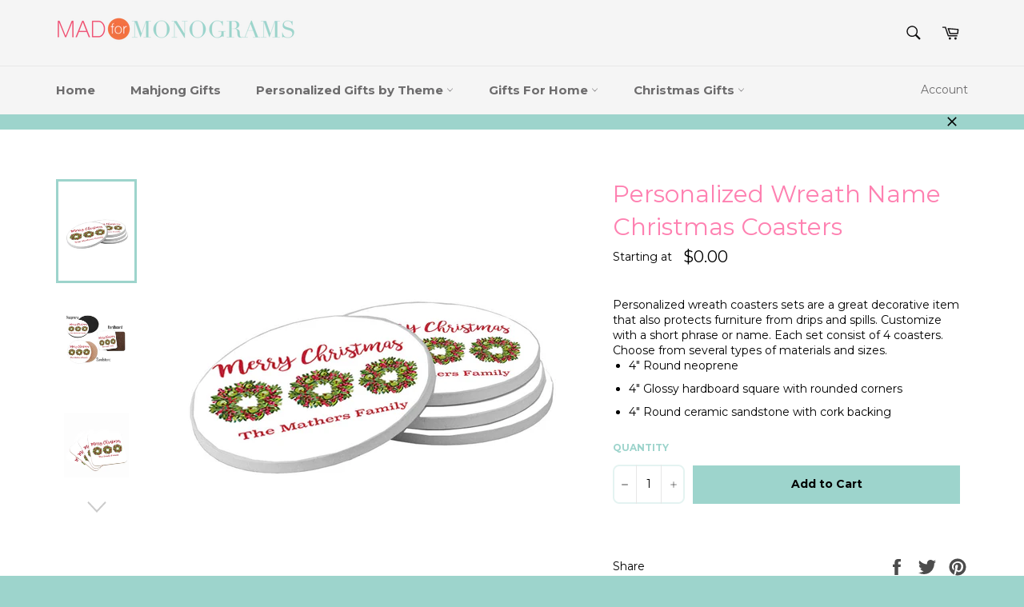

--- FILE ---
content_type: text/html; charset=utf-8
request_url: https://madformonograms.com/products/personalized-wreath-coasters
body_size: 22189
content:
<!doctype html>
<!--[if IE 9]> <html class="ie9 no-js" lang="en"> <![endif]-->
<!--[if (gt IE 9)|!(IE)]><!--> <html class="no-js" lang="en"> <!--<![endif]-->
<head>
 <meta name="google-site-verification" content="Sd6_a_1bcqbdX4ofZpUYVQRhSTBHUdVypwbFnneBW4Y" />
  <meta charset="utf-8">
  <meta http-equiv="X-UA-Compatible" content="IE=edge,chrome=1">
  <meta name="viewport" content="width=device-width,initial-scale=1">
  <meta name="theme-color" content="#f5f5f5">
  
  <!-- Global site tag (gtag.js) - Google Ads: 792065351 -->
<script async src="https://www.googletagmanager.com/gtag/js?id=AW-792065351"></script>
<script>
  window.dataLayer = window.dataLayer || [];
  function gtag(){dataLayer.push(arguments);}
  gtag('js', new Date());

  gtag('config', 'AW-792065351');
</script>


  
    <link rel="shortcut icon" href="//madformonograms.com/cdn/shop/files/mfm_logo_497e649e-7eef-43d5-94cc-ca9a9c46c140_32x32.png?v=1630612709" type="image/png">
  

  <link rel="canonical" href="https://madformonograms.com/products/personalized-wreath-coasters">
  <title>
  Personalized Wreath Christmas Coasters| Mad For Mongrams &ndash; Mad For Monograms
  </title>

  
    <meta name="description" content="Personalized wreath coasters sets are a great decorative item that also protects furniture from drips and spills. Customize with a short phrase or name. Each set consist of 4 coasters. Choose from several types of materials and sizes. 4&quot; Round neoprene 4&quot; Glossy hardboard square with rounded corners 4&quot; Round ceramic sa">
  

  <!-- /snippets/social-meta-tags.liquid -->




<meta property="og:site_name" content="Mad For Monograms">
<meta property="og:url" content="https://madformonograms.com/products/personalized-wreath-coasters">
<meta property="og:title" content="Personalized Wreath Name Christmas Coasters">
<meta property="og:type" content="product">
<meta property="og:description" content="Personalized wreath coasters sets are a great decorative item that also protects furniture from drips and spills. Customize with a short phrase or name. Each set consist of 4 coasters. Choose from several types of materials and sizes. 4&quot; Round neoprene 4&quot; Glossy hardboard square with rounded corners 4&quot; Round ceramic sa">

  <meta property="og:price:amount" content="0.00">
  <meta property="og:price:currency" content="USD">

<meta property="og:image" content="http://madformonograms.com/cdn/shop/products/WREATH_sandstone_coasters_main_1200x1200.jpg?v=1571708890"><meta property="og:image" content="http://madformonograms.com/cdn/shop/products/WREATH_all_three_coasters_main_1200x1200.jpg?v=1571708890"><meta property="og:image" content="http://madformonograms.com/cdn/shop/products/WREATH_hardboard_coaster_main_1200x1200.jpg?v=1571708890">
<meta property="og:image:secure_url" content="https://madformonograms.com/cdn/shop/products/WREATH_sandstone_coasters_main_1200x1200.jpg?v=1571708890"><meta property="og:image:secure_url" content="https://madformonograms.com/cdn/shop/products/WREATH_all_three_coasters_main_1200x1200.jpg?v=1571708890"><meta property="og:image:secure_url" content="https://madformonograms.com/cdn/shop/products/WREATH_hardboard_coaster_main_1200x1200.jpg?v=1571708890">


<meta name="twitter:card" content="summary_large_image">
<meta name="twitter:title" content="Personalized Wreath Name Christmas Coasters">
<meta name="twitter:description" content="Personalized wreath coasters sets are a great decorative item that also protects furniture from drips and spills. Customize with a short phrase or name. Each set consist of 4 coasters. Choose from several types of materials and sizes. 4&quot; Round neoprene 4&quot; Glossy hardboard square with rounded corners 4&quot; Round ceramic sa">


  <script>
    document.documentElement.className = document.documentElement.className.replace('no-js', 'js');
  </script>

  <link href="//madformonograms.com/cdn/shop/t/4/assets/theme.scss.css?v=43257411667049539451768943873" rel="stylesheet" type="text/css" media="all" />
  
  
  
  <link href="//fonts.googleapis.com/css?family=Montserrat:400,700" rel="stylesheet" type="text/css" media="all" />


  



  <script>
    window.theme = window.theme || {};

    theme.strings = {
      stockAvailable: "1 available",
      addToCart: "Add to Cart",
      soldOut: "Sold Out",
      unavailable: "Unavailable",
      noStockAvailable: "The item could not be added to your cart because there are not enough in stock.",
      willNotShipUntil: "Will not ship until [date]",
      willBeInStockAfter: "Will be in stock after [date]",
      totalCartDiscount: "You're saving [savings]",
      addressError: "Error looking up that address",
      addressNoResults: "No results for that address",
      addressQueryLimit: "You have exceeded the Google API usage limit. Consider upgrading to a \u003ca href=\"https:\/\/developers.google.com\/maps\/premium\/usage-limits\"\u003ePremium Plan\u003c\/a\u003e.",
      authError: "There was a problem authenticating your Google Maps API Key."
    };
  </script>

  <!--[if (gt IE 9)|!(IE)]><!--><script src="//madformonograms.com/cdn/shop/t/4/assets/lazysizes.min.js?v=56045284683979784691521565937" async="async"></script><!--<![endif]-->
  <!--[if lte IE 9]><script src="//madformonograms.com/cdn/shop/t/4/assets/lazysizes.min.js?v=56045284683979784691521565937"></script><![endif]-->

  

  <!--[if (gt IE 9)|!(IE)]><!--><script src="//madformonograms.com/cdn/shop/t/4/assets/vendor.js?v=39418018684300761971521565938" defer="defer"></script><!--<![endif]-->
  <!--[if lt IE 9]><script src="//madformonograms.com/cdn/shop/t/4/assets/vendor.js?v=39418018684300761971521565938"></script><![endif]-->

  
    <script>
      window.theme = window.theme || {};
      theme.moneyFormat = "${{amount}}";
    </script>
  

  <!--[if (gt IE 9)|!(IE)]><!--><script src="//madformonograms.com/cdn/shop/t/4/assets/theme.js?v=97045383537317814621533658940" defer="defer"></script><!--<![endif]-->
  <!--[if lte IE 9]><script src="//madformonograms.com/cdn/shop/t/4/assets/theme.js?v=97045383537317814621533658940"></script><![endif]-->

  <script>window.performance && window.performance.mark && window.performance.mark('shopify.content_for_header.start');</script><meta name="google-site-verification" content="Sd6_a_1bcqbdX4ofZpUYVQRhSTBHUdVypwbFnneBW4Y">
<meta id="shopify-digital-wallet" name="shopify-digital-wallet" content="/26153614/digital_wallets/dialog">
<meta name="shopify-checkout-api-token" content="615d808b6b6cb999e1075af423369f40">
<link rel="alternate" type="application/json+oembed" href="https://madformonograms.com/products/personalized-wreath-coasters.oembed">
<script async="async" src="/checkouts/internal/preloads.js?locale=en-US"></script>
<link rel="preconnect" href="https://shop.app" crossorigin="anonymous">
<script async="async" src="https://shop.app/checkouts/internal/preloads.js?locale=en-US&shop_id=26153614" crossorigin="anonymous"></script>
<script id="shopify-features" type="application/json">{"accessToken":"615d808b6b6cb999e1075af423369f40","betas":["rich-media-storefront-analytics"],"domain":"madformonograms.com","predictiveSearch":true,"shopId":26153614,"locale":"en"}</script>
<script>var Shopify = Shopify || {};
Shopify.shop = "mad-for-monograms.myshopify.com";
Shopify.locale = "en";
Shopify.currency = {"active":"USD","rate":"1.0"};
Shopify.country = "US";
Shopify.theme = {"name":"Venture Final - LIVE","id":9052094504,"schema_name":"Venture","schema_version":"4.1.1","theme_store_id":775,"role":"main"};
Shopify.theme.handle = "null";
Shopify.theme.style = {"id":null,"handle":null};
Shopify.cdnHost = "madformonograms.com/cdn";
Shopify.routes = Shopify.routes || {};
Shopify.routes.root = "/";</script>
<script type="module">!function(o){(o.Shopify=o.Shopify||{}).modules=!0}(window);</script>
<script>!function(o){function n(){var o=[];function n(){o.push(Array.prototype.slice.apply(arguments))}return n.q=o,n}var t=o.Shopify=o.Shopify||{};t.loadFeatures=n(),t.autoloadFeatures=n()}(window);</script>
<script>
  window.ShopifyPay = window.ShopifyPay || {};
  window.ShopifyPay.apiHost = "shop.app\/pay";
  window.ShopifyPay.redirectState = null;
</script>
<script id="shop-js-analytics" type="application/json">{"pageType":"product"}</script>
<script defer="defer" async type="module" src="//madformonograms.com/cdn/shopifycloud/shop-js/modules/v2/client.init-shop-cart-sync_BdyHc3Nr.en.esm.js"></script>
<script defer="defer" async type="module" src="//madformonograms.com/cdn/shopifycloud/shop-js/modules/v2/chunk.common_Daul8nwZ.esm.js"></script>
<script type="module">
  await import("//madformonograms.com/cdn/shopifycloud/shop-js/modules/v2/client.init-shop-cart-sync_BdyHc3Nr.en.esm.js");
await import("//madformonograms.com/cdn/shopifycloud/shop-js/modules/v2/chunk.common_Daul8nwZ.esm.js");

  window.Shopify.SignInWithShop?.initShopCartSync?.({"fedCMEnabled":true,"windoidEnabled":true});

</script>
<script>
  window.Shopify = window.Shopify || {};
  if (!window.Shopify.featureAssets) window.Shopify.featureAssets = {};
  window.Shopify.featureAssets['shop-js'] = {"shop-cart-sync":["modules/v2/client.shop-cart-sync_QYOiDySF.en.esm.js","modules/v2/chunk.common_Daul8nwZ.esm.js"],"init-fed-cm":["modules/v2/client.init-fed-cm_DchLp9rc.en.esm.js","modules/v2/chunk.common_Daul8nwZ.esm.js"],"shop-button":["modules/v2/client.shop-button_OV7bAJc5.en.esm.js","modules/v2/chunk.common_Daul8nwZ.esm.js"],"init-windoid":["modules/v2/client.init-windoid_DwxFKQ8e.en.esm.js","modules/v2/chunk.common_Daul8nwZ.esm.js"],"shop-cash-offers":["modules/v2/client.shop-cash-offers_DWtL6Bq3.en.esm.js","modules/v2/chunk.common_Daul8nwZ.esm.js","modules/v2/chunk.modal_CQq8HTM6.esm.js"],"shop-toast-manager":["modules/v2/client.shop-toast-manager_CX9r1SjA.en.esm.js","modules/v2/chunk.common_Daul8nwZ.esm.js"],"init-shop-email-lookup-coordinator":["modules/v2/client.init-shop-email-lookup-coordinator_UhKnw74l.en.esm.js","modules/v2/chunk.common_Daul8nwZ.esm.js"],"pay-button":["modules/v2/client.pay-button_DzxNnLDY.en.esm.js","modules/v2/chunk.common_Daul8nwZ.esm.js"],"avatar":["modules/v2/client.avatar_BTnouDA3.en.esm.js"],"init-shop-cart-sync":["modules/v2/client.init-shop-cart-sync_BdyHc3Nr.en.esm.js","modules/v2/chunk.common_Daul8nwZ.esm.js"],"shop-login-button":["modules/v2/client.shop-login-button_D8B466_1.en.esm.js","modules/v2/chunk.common_Daul8nwZ.esm.js","modules/v2/chunk.modal_CQq8HTM6.esm.js"],"init-customer-accounts-sign-up":["modules/v2/client.init-customer-accounts-sign-up_C8fpPm4i.en.esm.js","modules/v2/client.shop-login-button_D8B466_1.en.esm.js","modules/v2/chunk.common_Daul8nwZ.esm.js","modules/v2/chunk.modal_CQq8HTM6.esm.js"],"init-shop-for-new-customer-accounts":["modules/v2/client.init-shop-for-new-customer-accounts_CVTO0Ztu.en.esm.js","modules/v2/client.shop-login-button_D8B466_1.en.esm.js","modules/v2/chunk.common_Daul8nwZ.esm.js","modules/v2/chunk.modal_CQq8HTM6.esm.js"],"init-customer-accounts":["modules/v2/client.init-customer-accounts_dRgKMfrE.en.esm.js","modules/v2/client.shop-login-button_D8B466_1.en.esm.js","modules/v2/chunk.common_Daul8nwZ.esm.js","modules/v2/chunk.modal_CQq8HTM6.esm.js"],"shop-follow-button":["modules/v2/client.shop-follow-button_CkZpjEct.en.esm.js","modules/v2/chunk.common_Daul8nwZ.esm.js","modules/v2/chunk.modal_CQq8HTM6.esm.js"],"lead-capture":["modules/v2/client.lead-capture_BntHBhfp.en.esm.js","modules/v2/chunk.common_Daul8nwZ.esm.js","modules/v2/chunk.modal_CQq8HTM6.esm.js"],"checkout-modal":["modules/v2/client.checkout-modal_CfxcYbTm.en.esm.js","modules/v2/chunk.common_Daul8nwZ.esm.js","modules/v2/chunk.modal_CQq8HTM6.esm.js"],"shop-login":["modules/v2/client.shop-login_Da4GZ2H6.en.esm.js","modules/v2/chunk.common_Daul8nwZ.esm.js","modules/v2/chunk.modal_CQq8HTM6.esm.js"],"payment-terms":["modules/v2/client.payment-terms_MV4M3zvL.en.esm.js","modules/v2/chunk.common_Daul8nwZ.esm.js","modules/v2/chunk.modal_CQq8HTM6.esm.js"]};
</script>
<script>(function() {
  var isLoaded = false;
  function asyncLoad() {
    if (isLoaded) return;
    isLoaded = true;
    var urls = ["https:\/\/chimpstatic.com\/mcjs-connected\/js\/users\/c0a7af443bb015d5ca4807cce\/56ae42cd6339fb094b4d668fe.js?shop=mad-for-monograms.myshopify.com"];
    for (var i = 0; i < urls.length; i++) {
      var s = document.createElement('script');
      s.type = 'text/javascript';
      s.async = true;
      s.src = urls[i];
      var x = document.getElementsByTagName('script')[0];
      x.parentNode.insertBefore(s, x);
    }
  };
  if(window.attachEvent) {
    window.attachEvent('onload', asyncLoad);
  } else {
    window.addEventListener('load', asyncLoad, false);
  }
})();</script>
<script id="__st">var __st={"a":26153614,"offset":-21600,"reqid":"a09bea0f-f470-492a-87b2-0cbd41f475b2-1768954487","pageurl":"madformonograms.com\/products\/personalized-wreath-coasters","u":"29d6fa7402b2","p":"product","rtyp":"product","rid":489444409384};</script>
<script>window.ShopifyPaypalV4VisibilityTracking = true;</script>
<script id="captcha-bootstrap">!function(){'use strict';const t='contact',e='account',n='new_comment',o=[[t,t],['blogs',n],['comments',n],[t,'customer']],c=[[e,'customer_login'],[e,'guest_login'],[e,'recover_customer_password'],[e,'create_customer']],r=t=>t.map((([t,e])=>`form[action*='/${t}']:not([data-nocaptcha='true']) input[name='form_type'][value='${e}']`)).join(','),a=t=>()=>t?[...document.querySelectorAll(t)].map((t=>t.form)):[];function s(){const t=[...o],e=r(t);return a(e)}const i='password',u='form_key',d=['recaptcha-v3-token','g-recaptcha-response','h-captcha-response',i],f=()=>{try{return window.sessionStorage}catch{return}},m='__shopify_v',_=t=>t.elements[u];function p(t,e,n=!1){try{const o=window.sessionStorage,c=JSON.parse(o.getItem(e)),{data:r}=function(t){const{data:e,action:n}=t;return t[m]||n?{data:e,action:n}:{data:t,action:n}}(c);for(const[e,n]of Object.entries(r))t.elements[e]&&(t.elements[e].value=n);n&&o.removeItem(e)}catch(o){console.error('form repopulation failed',{error:o})}}const l='form_type',E='cptcha';function T(t){t.dataset[E]=!0}const w=window,h=w.document,L='Shopify',v='ce_forms',y='captcha';let A=!1;((t,e)=>{const n=(g='f06e6c50-85a8-45c8-87d0-21a2b65856fe',I='https://cdn.shopify.com/shopifycloud/storefront-forms-hcaptcha/ce_storefront_forms_captcha_hcaptcha.v1.5.2.iife.js',D={infoText:'Protected by hCaptcha',privacyText:'Privacy',termsText:'Terms'},(t,e,n)=>{const o=w[L][v],c=o.bindForm;if(c)return c(t,g,e,D).then(n);var r;o.q.push([[t,g,e,D],n]),r=I,A||(h.body.append(Object.assign(h.createElement('script'),{id:'captcha-provider',async:!0,src:r})),A=!0)});var g,I,D;w[L]=w[L]||{},w[L][v]=w[L][v]||{},w[L][v].q=[],w[L][y]=w[L][y]||{},w[L][y].protect=function(t,e){n(t,void 0,e),T(t)},Object.freeze(w[L][y]),function(t,e,n,w,h,L){const[v,y,A,g]=function(t,e,n){const i=e?o:[],u=t?c:[],d=[...i,...u],f=r(d),m=r(i),_=r(d.filter((([t,e])=>n.includes(e))));return[a(f),a(m),a(_),s()]}(w,h,L),I=t=>{const e=t.target;return e instanceof HTMLFormElement?e:e&&e.form},D=t=>v().includes(t);t.addEventListener('submit',(t=>{const e=I(t);if(!e)return;const n=D(e)&&!e.dataset.hcaptchaBound&&!e.dataset.recaptchaBound,o=_(e),c=g().includes(e)&&(!o||!o.value);(n||c)&&t.preventDefault(),c&&!n&&(function(t){try{if(!f())return;!function(t){const e=f();if(!e)return;const n=_(t);if(!n)return;const o=n.value;o&&e.removeItem(o)}(t);const e=Array.from(Array(32),(()=>Math.random().toString(36)[2])).join('');!function(t,e){_(t)||t.append(Object.assign(document.createElement('input'),{type:'hidden',name:u})),t.elements[u].value=e}(t,e),function(t,e){const n=f();if(!n)return;const o=[...t.querySelectorAll(`input[type='${i}']`)].map((({name:t})=>t)),c=[...d,...o],r={};for(const[a,s]of new FormData(t).entries())c.includes(a)||(r[a]=s);n.setItem(e,JSON.stringify({[m]:1,action:t.action,data:r}))}(t,e)}catch(e){console.error('failed to persist form',e)}}(e),e.submit())}));const S=(t,e)=>{t&&!t.dataset[E]&&(n(t,e.some((e=>e===t))),T(t))};for(const o of['focusin','change'])t.addEventListener(o,(t=>{const e=I(t);D(e)&&S(e,y())}));const B=e.get('form_key'),M=e.get(l),P=B&&M;t.addEventListener('DOMContentLoaded',(()=>{const t=y();if(P)for(const e of t)e.elements[l].value===M&&p(e,B);[...new Set([...A(),...v().filter((t=>'true'===t.dataset.shopifyCaptcha))])].forEach((e=>S(e,t)))}))}(h,new URLSearchParams(w.location.search),n,t,e,['guest_login'])})(!0,!0)}();</script>
<script integrity="sha256-4kQ18oKyAcykRKYeNunJcIwy7WH5gtpwJnB7kiuLZ1E=" data-source-attribution="shopify.loadfeatures" defer="defer" src="//madformonograms.com/cdn/shopifycloud/storefront/assets/storefront/load_feature-a0a9edcb.js" crossorigin="anonymous"></script>
<script crossorigin="anonymous" defer="defer" src="//madformonograms.com/cdn/shopifycloud/storefront/assets/shopify_pay/storefront-65b4c6d7.js?v=20250812"></script>
<script data-source-attribution="shopify.dynamic_checkout.dynamic.init">var Shopify=Shopify||{};Shopify.PaymentButton=Shopify.PaymentButton||{isStorefrontPortableWallets:!0,init:function(){window.Shopify.PaymentButton.init=function(){};var t=document.createElement("script");t.src="https://madformonograms.com/cdn/shopifycloud/portable-wallets/latest/portable-wallets.en.js",t.type="module",document.head.appendChild(t)}};
</script>
<script data-source-attribution="shopify.dynamic_checkout.buyer_consent">
  function portableWalletsHideBuyerConsent(e){var t=document.getElementById("shopify-buyer-consent"),n=document.getElementById("shopify-subscription-policy-button");t&&n&&(t.classList.add("hidden"),t.setAttribute("aria-hidden","true"),n.removeEventListener("click",e))}function portableWalletsShowBuyerConsent(e){var t=document.getElementById("shopify-buyer-consent"),n=document.getElementById("shopify-subscription-policy-button");t&&n&&(t.classList.remove("hidden"),t.removeAttribute("aria-hidden"),n.addEventListener("click",e))}window.Shopify?.PaymentButton&&(window.Shopify.PaymentButton.hideBuyerConsent=portableWalletsHideBuyerConsent,window.Shopify.PaymentButton.showBuyerConsent=portableWalletsShowBuyerConsent);
</script>
<script data-source-attribution="shopify.dynamic_checkout.cart.bootstrap">document.addEventListener("DOMContentLoaded",(function(){function t(){return document.querySelector("shopify-accelerated-checkout-cart, shopify-accelerated-checkout")}if(t())Shopify.PaymentButton.init();else{new MutationObserver((function(e,n){t()&&(Shopify.PaymentButton.init(),n.disconnect())})).observe(document.body,{childList:!0,subtree:!0})}}));
</script>
<link id="shopify-accelerated-checkout-styles" rel="stylesheet" media="screen" href="https://madformonograms.com/cdn/shopifycloud/portable-wallets/latest/accelerated-checkout-backwards-compat.css" crossorigin="anonymous">
<style id="shopify-accelerated-checkout-cart">
        #shopify-buyer-consent {
  margin-top: 1em;
  display: inline-block;
  width: 100%;
}

#shopify-buyer-consent.hidden {
  display: none;
}

#shopify-subscription-policy-button {
  background: none;
  border: none;
  padding: 0;
  text-decoration: underline;
  font-size: inherit;
  cursor: pointer;
}

#shopify-subscription-policy-button::before {
  box-shadow: none;
}

      </style>

<script>window.performance && window.performance.mark && window.performance.mark('shopify.content_for_header.end');</script>

<script>window.BOLD = window.BOLD || {};
    window.BOLD.common = window.BOLD.common || {};
    window.BOLD.common.Shopify = window.BOLD.common.Shopify || {};
    window.BOLD.common.Shopify.shop = {
      domain: 'madformonograms.com',
      permanent_domain: 'mad-for-monograms.myshopify.com',
      url: 'https://madformonograms.com',
      secure_url: 'https://madformonograms.com',
      money_format: "${{amount}}",
      currency: "USD"
    };
    window.BOLD.common.Shopify.customer = {
      id: null,
      tags: null,
    };
    window.BOLD.common.Shopify.cart = {"note":null,"attributes":{},"original_total_price":0,"total_price":0,"total_discount":0,"total_weight":0.0,"item_count":0,"items":[],"requires_shipping":false,"currency":"USD","items_subtotal_price":0,"cart_level_discount_applications":[],"checkout_charge_amount":0};
    window.BOLD.common.template = 'product';window.BOLD.common.Shopify.formatMoney = function(money, format) {
        function n(t, e) {
            return "undefined" == typeof t ? e : t
        }
        function r(t, e, r, i) {
            if (e = n(e, 2),
                r = n(r, ","),
                i = n(i, "."),
            isNaN(t) || null == t)
                return 0;
            t = (t / 100).toFixed(e);
            var o = t.split(".")
                , a = o[0].replace(/(\d)(?=(\d\d\d)+(?!\d))/g, "$1" + r)
                , s = o[1] ? i + o[1] : "";
            return a + s
        }
        "string" == typeof money && (money = money.replace(".", ""));
        var i = ""
            , o = /\{\{\s*(\w+)\s*\}\}/
            , a = format || window.BOLD.common.Shopify.shop.money_format || window.Shopify.money_format || "$ {{ amount }}";
        switch (a.match(o)[1]) {
            case "amount":
                i = r(money, 2, ",", ".");
                break;
            case "amount_no_decimals":
                i = r(money, 0, ",", ".");
                break;
            case "amount_with_comma_separator":
                i = r(money, 2, ".", ",");
                break;
            case "amount_no_decimals_with_comma_separator":
                i = r(money, 0, ".", ",");
                break;
            case "amount_with_space_separator":
                i = r(money, 2, " ", ",");
                break;
            case "amount_no_decimals_with_space_separator":
                i = r(money, 0, " ", ",");
                break;
            case "amount_with_apostrophe_separator":
                i = r(money, 2, "'", ".");
                break;
        }
        return a.replace(o, i);
    };
    window.BOLD.common.Shopify.saveProduct = function (handle, product) {
      if (typeof handle === 'string' && typeof window.BOLD.common.Shopify.products[handle] === 'undefined') {
        if (typeof product === 'number') {
          window.BOLD.common.Shopify.handles[product] = handle;
          product = { id: product };
        }
        window.BOLD.common.Shopify.products[handle] = product;
      }
    };
    window.BOLD.common.Shopify.saveVariant = function (variant_id, variant) {
      if (typeof variant_id === 'number' && typeof window.BOLD.common.Shopify.variants[variant_id] === 'undefined') {
        window.BOLD.common.Shopify.variants[variant_id] = variant;
      }
    };window.BOLD.common.Shopify.products = window.BOLD.common.Shopify.products || {};
    window.BOLD.common.Shopify.variants = window.BOLD.common.Shopify.variants || {};
    window.BOLD.common.Shopify.handles = window.BOLD.common.Shopify.handles || {};window.BOLD.common.Shopify.handle = "personalized-wreath-coasters"
window.BOLD.common.Shopify.saveProduct("personalized-wreath-coasters", 489444409384);window.BOLD.common.Shopify.saveVariant(3922397036584, { product_id: 489444409384, product_handle: "personalized-wreath-coasters", price: 0, group_id: '', csp_metafield: {}});window.BOLD.apps_installed = {} || {};window.BOLD.common.Shopify.metafields = window.BOLD.common.Shopify.metafields || {};window.BOLD.common.Shopify.metafields["bold_rp"] = {};window.BOLD.common.Shopify.metafields["bold_csp_defaults"] = {};window.BOLD.common.cacheParams = window.BOLD.common.cacheParams || {};
    window.BOLD.common.cacheParams.options = 1667983308;
</script>

<script>
    window.BOLD.common.cacheParams.options = 1768925255;
</script>
<link href="//madformonograms.com/cdn/shop/t/4/assets/bold-options.css?v=96097193374552231071681235452" rel="stylesheet" type="text/css" media="all" />
<script defer src="https://options.shopapps.site/js/options.js"></script><script>var BOLD = BOLD || {};
    BOLD.products = BOLD.products || {};
    BOLD.variant_lookup = BOLD.variant_lookup || {};BOLD.variant_lookup[3922397036584] ="personalized-wreath-coasters";BOLD.products["personalized-wreath-coasters"] ={"id":489444409384,"title":"Personalized Wreath Name Christmas Coasters","handle":"personalized-wreath-coasters","description":"Personalized wreath coasters sets are a great decorative item that also protects furniture from drips and spills. Customize with a short phrase or name. Each set consist of 4 coasters. Choose from several types of materials and sizes.\u003cbr\u003e\n\u003cul\u003e\n\u003cli\u003e4\" Round neoprene\u003c\/li\u003e\n\u003cli\u003e4\" Glossy hardboard square with rounded corners\u003c\/li\u003e\n\u003cli\u003e4\" Round ceramic sandstone with cork backing\u003c\/li\u003e\n\u003c\/ul\u003e","published_at":"2018-03-21T16:08:41","created_at":"2018-03-21T16:08:41","vendor":"Mad For Monograms","type":"Christmas Coasters name","tags":["Christmas","Christmas Accessory","Christmas Coaster"],"price":0,"price_min":0,"price_max":0,"price_varies":false,"compare_at_price":null,"compare_at_price_min":0,"compare_at_price_max":0,"compare_at_price_varies":true,"all_variant_ids":[3922397036584],"variants":[{"id":3922397036584,"product_id":489444409384,"product_handle":"personalized-wreath-coasters","title":"Default Title","option1":"Default Title","option2":null,"option3":null,"sku":"coasters-ds-wreath","requires_shipping":true,"taxable":true,"featured_image":null,"image_id":null,"available":true,"name":"Personalized Wreath Name Christmas Coasters - Default Title","options":["Default Title"],"price":0,"weight":454,"compare_at_price":null,"inventory_quantity":1,"inventory_management":null,"inventory_policy":"deny","inventory_in_cart":0,"inventory_remaining":1,"incoming":false,"next_incoming_date":null,"taxable":true,"barcode":null}],"available":true,"images":["\/\/madformonograms.com\/cdn\/shop\/products\/WREATH_sandstone_coasters_main.jpg?v=1571708890","\/\/madformonograms.com\/cdn\/shop\/products\/WREATH_all_three_coasters_main.jpg?v=1571708890","\/\/madformonograms.com\/cdn\/shop\/products\/WREATH_hardboard_coaster_main.jpg?v=1571708890","\/\/madformonograms.com\/cdn\/shop\/products\/WREATH_neoprene_coasters_4.jpg?v=1571708890"],"featured_image":"\/\/madformonograms.com\/cdn\/shop\/products\/WREATH_sandstone_coasters_main.jpg?v=1571708890","options":["Title"],"url":"\/products\/personalized-wreath-coasters"}</script><link href="//madformonograms.com/cdn/shop/t/4/assets/bold.css?v=127721310284771837591534291762" rel="stylesheet" type="text/css" media="all" />
  <script type='text/javascript'>var jiltStorefrontParams = {"capture_email_on_add_to_cart":0,"platform":"shopify","popover_dismiss_message":"Your email and cart are saved so we can send you email reminders about this order.","shop_uuid":"19157940-ddff-4edc-8300-68940481f494"}; </script>

<script src="https://cdn.shopify.com/extensions/019b97b0-6350-7631-8123-95494b086580/socialwidget-instafeed-78/assets/social-widget.min.js" type="text/javascript" defer="defer"></script>
<link href="https://monorail-edge.shopifysvc.com" rel="dns-prefetch">
<script>(function(){if ("sendBeacon" in navigator && "performance" in window) {try {var session_token_from_headers = performance.getEntriesByType('navigation')[0].serverTiming.find(x => x.name == '_s').description;} catch {var session_token_from_headers = undefined;}var session_cookie_matches = document.cookie.match(/_shopify_s=([^;]*)/);var session_token_from_cookie = session_cookie_matches && session_cookie_matches.length === 2 ? session_cookie_matches[1] : "";var session_token = session_token_from_headers || session_token_from_cookie || "";function handle_abandonment_event(e) {var entries = performance.getEntries().filter(function(entry) {return /monorail-edge.shopifysvc.com/.test(entry.name);});if (!window.abandonment_tracked && entries.length === 0) {window.abandonment_tracked = true;var currentMs = Date.now();var navigation_start = performance.timing.navigationStart;var payload = {shop_id: 26153614,url: window.location.href,navigation_start,duration: currentMs - navigation_start,session_token,page_type: "product"};window.navigator.sendBeacon("https://monorail-edge.shopifysvc.com/v1/produce", JSON.stringify({schema_id: "online_store_buyer_site_abandonment/1.1",payload: payload,metadata: {event_created_at_ms: currentMs,event_sent_at_ms: currentMs}}));}}window.addEventListener('pagehide', handle_abandonment_event);}}());</script>
<script id="web-pixels-manager-setup">(function e(e,d,r,n,o){if(void 0===o&&(o={}),!Boolean(null===(a=null===(i=window.Shopify)||void 0===i?void 0:i.analytics)||void 0===a?void 0:a.replayQueue)){var i,a;window.Shopify=window.Shopify||{};var t=window.Shopify;t.analytics=t.analytics||{};var s=t.analytics;s.replayQueue=[],s.publish=function(e,d,r){return s.replayQueue.push([e,d,r]),!0};try{self.performance.mark("wpm:start")}catch(e){}var l=function(){var e={modern:/Edge?\/(1{2}[4-9]|1[2-9]\d|[2-9]\d{2}|\d{4,})\.\d+(\.\d+|)|Firefox\/(1{2}[4-9]|1[2-9]\d|[2-9]\d{2}|\d{4,})\.\d+(\.\d+|)|Chrom(ium|e)\/(9{2}|\d{3,})\.\d+(\.\d+|)|(Maci|X1{2}).+ Version\/(15\.\d+|(1[6-9]|[2-9]\d|\d{3,})\.\d+)([,.]\d+|)( \(\w+\)|)( Mobile\/\w+|) Safari\/|Chrome.+OPR\/(9{2}|\d{3,})\.\d+\.\d+|(CPU[ +]OS|iPhone[ +]OS|CPU[ +]iPhone|CPU IPhone OS|CPU iPad OS)[ +]+(15[._]\d+|(1[6-9]|[2-9]\d|\d{3,})[._]\d+)([._]\d+|)|Android:?[ /-](13[3-9]|1[4-9]\d|[2-9]\d{2}|\d{4,})(\.\d+|)(\.\d+|)|Android.+Firefox\/(13[5-9]|1[4-9]\d|[2-9]\d{2}|\d{4,})\.\d+(\.\d+|)|Android.+Chrom(ium|e)\/(13[3-9]|1[4-9]\d|[2-9]\d{2}|\d{4,})\.\d+(\.\d+|)|SamsungBrowser\/([2-9]\d|\d{3,})\.\d+/,legacy:/Edge?\/(1[6-9]|[2-9]\d|\d{3,})\.\d+(\.\d+|)|Firefox\/(5[4-9]|[6-9]\d|\d{3,})\.\d+(\.\d+|)|Chrom(ium|e)\/(5[1-9]|[6-9]\d|\d{3,})\.\d+(\.\d+|)([\d.]+$|.*Safari\/(?![\d.]+ Edge\/[\d.]+$))|(Maci|X1{2}).+ Version\/(10\.\d+|(1[1-9]|[2-9]\d|\d{3,})\.\d+)([,.]\d+|)( \(\w+\)|)( Mobile\/\w+|) Safari\/|Chrome.+OPR\/(3[89]|[4-9]\d|\d{3,})\.\d+\.\d+|(CPU[ +]OS|iPhone[ +]OS|CPU[ +]iPhone|CPU IPhone OS|CPU iPad OS)[ +]+(10[._]\d+|(1[1-9]|[2-9]\d|\d{3,})[._]\d+)([._]\d+|)|Android:?[ /-](13[3-9]|1[4-9]\d|[2-9]\d{2}|\d{4,})(\.\d+|)(\.\d+|)|Mobile Safari.+OPR\/([89]\d|\d{3,})\.\d+\.\d+|Android.+Firefox\/(13[5-9]|1[4-9]\d|[2-9]\d{2}|\d{4,})\.\d+(\.\d+|)|Android.+Chrom(ium|e)\/(13[3-9]|1[4-9]\d|[2-9]\d{2}|\d{4,})\.\d+(\.\d+|)|Android.+(UC? ?Browser|UCWEB|U3)[ /]?(15\.([5-9]|\d{2,})|(1[6-9]|[2-9]\d|\d{3,})\.\d+)\.\d+|SamsungBrowser\/(5\.\d+|([6-9]|\d{2,})\.\d+)|Android.+MQ{2}Browser\/(14(\.(9|\d{2,})|)|(1[5-9]|[2-9]\d|\d{3,})(\.\d+|))(\.\d+|)|K[Aa][Ii]OS\/(3\.\d+|([4-9]|\d{2,})\.\d+)(\.\d+|)/},d=e.modern,r=e.legacy,n=navigator.userAgent;return n.match(d)?"modern":n.match(r)?"legacy":"unknown"}(),u="modern"===l?"modern":"legacy",c=(null!=n?n:{modern:"",legacy:""})[u],f=function(e){return[e.baseUrl,"/wpm","/b",e.hashVersion,"modern"===e.buildTarget?"m":"l",".js"].join("")}({baseUrl:d,hashVersion:r,buildTarget:u}),m=function(e){var d=e.version,r=e.bundleTarget,n=e.surface,o=e.pageUrl,i=e.monorailEndpoint;return{emit:function(e){var a=e.status,t=e.errorMsg,s=(new Date).getTime(),l=JSON.stringify({metadata:{event_sent_at_ms:s},events:[{schema_id:"web_pixels_manager_load/3.1",payload:{version:d,bundle_target:r,page_url:o,status:a,surface:n,error_msg:t},metadata:{event_created_at_ms:s}}]});if(!i)return console&&console.warn&&console.warn("[Web Pixels Manager] No Monorail endpoint provided, skipping logging."),!1;try{return self.navigator.sendBeacon.bind(self.navigator)(i,l)}catch(e){}var u=new XMLHttpRequest;try{return u.open("POST",i,!0),u.setRequestHeader("Content-Type","text/plain"),u.send(l),!0}catch(e){return console&&console.warn&&console.warn("[Web Pixels Manager] Got an unhandled error while logging to Monorail."),!1}}}}({version:r,bundleTarget:l,surface:e.surface,pageUrl:self.location.href,monorailEndpoint:e.monorailEndpoint});try{o.browserTarget=l,function(e){var d=e.src,r=e.async,n=void 0===r||r,o=e.onload,i=e.onerror,a=e.sri,t=e.scriptDataAttributes,s=void 0===t?{}:t,l=document.createElement("script"),u=document.querySelector("head"),c=document.querySelector("body");if(l.async=n,l.src=d,a&&(l.integrity=a,l.crossOrigin="anonymous"),s)for(var f in s)if(Object.prototype.hasOwnProperty.call(s,f))try{l.dataset[f]=s[f]}catch(e){}if(o&&l.addEventListener("load",o),i&&l.addEventListener("error",i),u)u.appendChild(l);else{if(!c)throw new Error("Did not find a head or body element to append the script");c.appendChild(l)}}({src:f,async:!0,onload:function(){if(!function(){var e,d;return Boolean(null===(d=null===(e=window.Shopify)||void 0===e?void 0:e.analytics)||void 0===d?void 0:d.initialized)}()){var d=window.webPixelsManager.init(e)||void 0;if(d){var r=window.Shopify.analytics;r.replayQueue.forEach((function(e){var r=e[0],n=e[1],o=e[2];d.publishCustomEvent(r,n,o)})),r.replayQueue=[],r.publish=d.publishCustomEvent,r.visitor=d.visitor,r.initialized=!0}}},onerror:function(){return m.emit({status:"failed",errorMsg:"".concat(f," has failed to load")})},sri:function(e){var d=/^sha384-[A-Za-z0-9+/=]+$/;return"string"==typeof e&&d.test(e)}(c)?c:"",scriptDataAttributes:o}),m.emit({status:"loading"})}catch(e){m.emit({status:"failed",errorMsg:(null==e?void 0:e.message)||"Unknown error"})}}})({shopId: 26153614,storefrontBaseUrl: "https://madformonograms.com",extensionsBaseUrl: "https://extensions.shopifycdn.com/cdn/shopifycloud/web-pixels-manager",monorailEndpoint: "https://monorail-edge.shopifysvc.com/unstable/produce_batch",surface: "storefront-renderer",enabledBetaFlags: ["2dca8a86"],webPixelsConfigList: [{"id":"359759985","configuration":"{\"config\":\"{\\\"pixel_id\\\":\\\"G-Z6TJN4MF9P\\\",\\\"target_country\\\":\\\"US\\\",\\\"gtag_events\\\":[{\\\"type\\\":\\\"search\\\",\\\"action_label\\\":\\\"G-Z6TJN4MF9P\\\"},{\\\"type\\\":\\\"begin_checkout\\\",\\\"action_label\\\":\\\"G-Z6TJN4MF9P\\\"},{\\\"type\\\":\\\"view_item\\\",\\\"action_label\\\":[\\\"G-Z6TJN4MF9P\\\",\\\"MC-L1H6Z1H4TL\\\"]},{\\\"type\\\":\\\"purchase\\\",\\\"action_label\\\":[\\\"G-Z6TJN4MF9P\\\",\\\"MC-L1H6Z1H4TL\\\"]},{\\\"type\\\":\\\"page_view\\\",\\\"action_label\\\":[\\\"G-Z6TJN4MF9P\\\",\\\"MC-L1H6Z1H4TL\\\"]},{\\\"type\\\":\\\"add_payment_info\\\",\\\"action_label\\\":\\\"G-Z6TJN4MF9P\\\"},{\\\"type\\\":\\\"add_to_cart\\\",\\\"action_label\\\":\\\"G-Z6TJN4MF9P\\\"}],\\\"enable_monitoring_mode\\\":false}\"}","eventPayloadVersion":"v1","runtimeContext":"OPEN","scriptVersion":"b2a88bafab3e21179ed38636efcd8a93","type":"APP","apiClientId":1780363,"privacyPurposes":[],"dataSharingAdjustments":{"protectedCustomerApprovalScopes":["read_customer_address","read_customer_email","read_customer_name","read_customer_personal_data","read_customer_phone"]}},{"id":"35324017","configuration":"{\"tagID\":\"2612561444382\"}","eventPayloadVersion":"v1","runtimeContext":"STRICT","scriptVersion":"18031546ee651571ed29edbe71a3550b","type":"APP","apiClientId":3009811,"privacyPurposes":["ANALYTICS","MARKETING","SALE_OF_DATA"],"dataSharingAdjustments":{"protectedCustomerApprovalScopes":["read_customer_address","read_customer_email","read_customer_name","read_customer_personal_data","read_customer_phone"]}},{"id":"60326001","eventPayloadVersion":"v1","runtimeContext":"LAX","scriptVersion":"1","type":"CUSTOM","privacyPurposes":["MARKETING"],"name":"Meta pixel (migrated)"},{"id":"84705393","eventPayloadVersion":"v1","runtimeContext":"LAX","scriptVersion":"1","type":"CUSTOM","privacyPurposes":["ANALYTICS"],"name":"Google Analytics tag (migrated)"},{"id":"shopify-app-pixel","configuration":"{}","eventPayloadVersion":"v1","runtimeContext":"STRICT","scriptVersion":"0450","apiClientId":"shopify-pixel","type":"APP","privacyPurposes":["ANALYTICS","MARKETING"]},{"id":"shopify-custom-pixel","eventPayloadVersion":"v1","runtimeContext":"LAX","scriptVersion":"0450","apiClientId":"shopify-pixel","type":"CUSTOM","privacyPurposes":["ANALYTICS","MARKETING"]}],isMerchantRequest: false,initData: {"shop":{"name":"Mad For Monograms","paymentSettings":{"currencyCode":"USD"},"myshopifyDomain":"mad-for-monograms.myshopify.com","countryCode":"US","storefrontUrl":"https:\/\/madformonograms.com"},"customer":null,"cart":null,"checkout":null,"productVariants":[{"price":{"amount":0.0,"currencyCode":"USD"},"product":{"title":"Personalized Wreath Name Christmas Coasters","vendor":"Mad For Monograms","id":"489444409384","untranslatedTitle":"Personalized Wreath Name Christmas Coasters","url":"\/products\/personalized-wreath-coasters","type":"Christmas Coasters name"},"id":"3922397036584","image":{"src":"\/\/madformonograms.com\/cdn\/shop\/products\/WREATH_sandstone_coasters_main.jpg?v=1571708890"},"sku":"coasters-ds-wreath","title":"Default Title","untranslatedTitle":"Default Title"}],"purchasingCompany":null},},"https://madformonograms.com/cdn","fcfee988w5aeb613cpc8e4bc33m6693e112",{"modern":"","legacy":""},{"shopId":"26153614","storefrontBaseUrl":"https:\/\/madformonograms.com","extensionBaseUrl":"https:\/\/extensions.shopifycdn.com\/cdn\/shopifycloud\/web-pixels-manager","surface":"storefront-renderer","enabledBetaFlags":"[\"2dca8a86\"]","isMerchantRequest":"false","hashVersion":"fcfee988w5aeb613cpc8e4bc33m6693e112","publish":"custom","events":"[[\"page_viewed\",{}],[\"product_viewed\",{\"productVariant\":{\"price\":{\"amount\":0.0,\"currencyCode\":\"USD\"},\"product\":{\"title\":\"Personalized Wreath Name Christmas Coasters\",\"vendor\":\"Mad For Monograms\",\"id\":\"489444409384\",\"untranslatedTitle\":\"Personalized Wreath Name Christmas Coasters\",\"url\":\"\/products\/personalized-wreath-coasters\",\"type\":\"Christmas Coasters name\"},\"id\":\"3922397036584\",\"image\":{\"src\":\"\/\/madformonograms.com\/cdn\/shop\/products\/WREATH_sandstone_coasters_main.jpg?v=1571708890\"},\"sku\":\"coasters-ds-wreath\",\"title\":\"Default Title\",\"untranslatedTitle\":\"Default Title\"}}]]"});</script><script>
  window.ShopifyAnalytics = window.ShopifyAnalytics || {};
  window.ShopifyAnalytics.meta = window.ShopifyAnalytics.meta || {};
  window.ShopifyAnalytics.meta.currency = 'USD';
  var meta = {"product":{"id":489444409384,"gid":"gid:\/\/shopify\/Product\/489444409384","vendor":"Mad For Monograms","type":"Christmas Coasters name","handle":"personalized-wreath-coasters","variants":[{"id":3922397036584,"price":0,"name":"Personalized Wreath Name Christmas Coasters","public_title":null,"sku":"coasters-ds-wreath"}],"remote":false},"page":{"pageType":"product","resourceType":"product","resourceId":489444409384,"requestId":"a09bea0f-f470-492a-87b2-0cbd41f475b2-1768954487"}};
  for (var attr in meta) {
    window.ShopifyAnalytics.meta[attr] = meta[attr];
  }
</script>
<script class="analytics">
  (function () {
    var customDocumentWrite = function(content) {
      var jquery = null;

      if (window.jQuery) {
        jquery = window.jQuery;
      } else if (window.Checkout && window.Checkout.$) {
        jquery = window.Checkout.$;
      }

      if (jquery) {
        jquery('body').append(content);
      }
    };

    var hasLoggedConversion = function(token) {
      if (token) {
        return document.cookie.indexOf('loggedConversion=' + token) !== -1;
      }
      return false;
    }

    var setCookieIfConversion = function(token) {
      if (token) {
        var twoMonthsFromNow = new Date(Date.now());
        twoMonthsFromNow.setMonth(twoMonthsFromNow.getMonth() + 2);

        document.cookie = 'loggedConversion=' + token + '; expires=' + twoMonthsFromNow;
      }
    }

    var trekkie = window.ShopifyAnalytics.lib = window.trekkie = window.trekkie || [];
    if (trekkie.integrations) {
      return;
    }
    trekkie.methods = [
      'identify',
      'page',
      'ready',
      'track',
      'trackForm',
      'trackLink'
    ];
    trekkie.factory = function(method) {
      return function() {
        var args = Array.prototype.slice.call(arguments);
        args.unshift(method);
        trekkie.push(args);
        return trekkie;
      };
    };
    for (var i = 0; i < trekkie.methods.length; i++) {
      var key = trekkie.methods[i];
      trekkie[key] = trekkie.factory(key);
    }
    trekkie.load = function(config) {
      trekkie.config = config || {};
      trekkie.config.initialDocumentCookie = document.cookie;
      var first = document.getElementsByTagName('script')[0];
      var script = document.createElement('script');
      script.type = 'text/javascript';
      script.onerror = function(e) {
        var scriptFallback = document.createElement('script');
        scriptFallback.type = 'text/javascript';
        scriptFallback.onerror = function(error) {
                var Monorail = {
      produce: function produce(monorailDomain, schemaId, payload) {
        var currentMs = new Date().getTime();
        var event = {
          schema_id: schemaId,
          payload: payload,
          metadata: {
            event_created_at_ms: currentMs,
            event_sent_at_ms: currentMs
          }
        };
        return Monorail.sendRequest("https://" + monorailDomain + "/v1/produce", JSON.stringify(event));
      },
      sendRequest: function sendRequest(endpointUrl, payload) {
        // Try the sendBeacon API
        if (window && window.navigator && typeof window.navigator.sendBeacon === 'function' && typeof window.Blob === 'function' && !Monorail.isIos12()) {
          var blobData = new window.Blob([payload], {
            type: 'text/plain'
          });

          if (window.navigator.sendBeacon(endpointUrl, blobData)) {
            return true;
          } // sendBeacon was not successful

        } // XHR beacon

        var xhr = new XMLHttpRequest();

        try {
          xhr.open('POST', endpointUrl);
          xhr.setRequestHeader('Content-Type', 'text/plain');
          xhr.send(payload);
        } catch (e) {
          console.log(e);
        }

        return false;
      },
      isIos12: function isIos12() {
        return window.navigator.userAgent.lastIndexOf('iPhone; CPU iPhone OS 12_') !== -1 || window.navigator.userAgent.lastIndexOf('iPad; CPU OS 12_') !== -1;
      }
    };
    Monorail.produce('monorail-edge.shopifysvc.com',
      'trekkie_storefront_load_errors/1.1',
      {shop_id: 26153614,
      theme_id: 9052094504,
      app_name: "storefront",
      context_url: window.location.href,
      source_url: "//madformonograms.com/cdn/s/trekkie.storefront.cd680fe47e6c39ca5d5df5f0a32d569bc48c0f27.min.js"});

        };
        scriptFallback.async = true;
        scriptFallback.src = '//madformonograms.com/cdn/s/trekkie.storefront.cd680fe47e6c39ca5d5df5f0a32d569bc48c0f27.min.js';
        first.parentNode.insertBefore(scriptFallback, first);
      };
      script.async = true;
      script.src = '//madformonograms.com/cdn/s/trekkie.storefront.cd680fe47e6c39ca5d5df5f0a32d569bc48c0f27.min.js';
      first.parentNode.insertBefore(script, first);
    };
    trekkie.load(
      {"Trekkie":{"appName":"storefront","development":false,"defaultAttributes":{"shopId":26153614,"isMerchantRequest":null,"themeId":9052094504,"themeCityHash":"7238264014035892085","contentLanguage":"en","currency":"USD","eventMetadataId":"fa252a60-ff76-4213-b344-ca3dd76e2b89"},"isServerSideCookieWritingEnabled":true,"monorailRegion":"shop_domain","enabledBetaFlags":["65f19447"]},"Session Attribution":{},"S2S":{"facebookCapiEnabled":false,"source":"trekkie-storefront-renderer","apiClientId":580111}}
    );

    var loaded = false;
    trekkie.ready(function() {
      if (loaded) return;
      loaded = true;

      window.ShopifyAnalytics.lib = window.trekkie;

      var originalDocumentWrite = document.write;
      document.write = customDocumentWrite;
      try { window.ShopifyAnalytics.merchantGoogleAnalytics.call(this); } catch(error) {};
      document.write = originalDocumentWrite;

      window.ShopifyAnalytics.lib.page(null,{"pageType":"product","resourceType":"product","resourceId":489444409384,"requestId":"a09bea0f-f470-492a-87b2-0cbd41f475b2-1768954487","shopifyEmitted":true});

      var match = window.location.pathname.match(/checkouts\/(.+)\/(thank_you|post_purchase)/)
      var token = match? match[1]: undefined;
      if (!hasLoggedConversion(token)) {
        setCookieIfConversion(token);
        window.ShopifyAnalytics.lib.track("Viewed Product",{"currency":"USD","variantId":3922397036584,"productId":489444409384,"productGid":"gid:\/\/shopify\/Product\/489444409384","name":"Personalized Wreath Name Christmas Coasters","price":"0.00","sku":"coasters-ds-wreath","brand":"Mad For Monograms","variant":null,"category":"Christmas Coasters name","nonInteraction":true,"remote":false},undefined,undefined,{"shopifyEmitted":true});
      window.ShopifyAnalytics.lib.track("monorail:\/\/trekkie_storefront_viewed_product\/1.1",{"currency":"USD","variantId":3922397036584,"productId":489444409384,"productGid":"gid:\/\/shopify\/Product\/489444409384","name":"Personalized Wreath Name Christmas Coasters","price":"0.00","sku":"coasters-ds-wreath","brand":"Mad For Monograms","variant":null,"category":"Christmas Coasters name","nonInteraction":true,"remote":false,"referer":"https:\/\/madformonograms.com\/products\/personalized-wreath-coasters"});
      }
    });


        var eventsListenerScript = document.createElement('script');
        eventsListenerScript.async = true;
        eventsListenerScript.src = "//madformonograms.com/cdn/shopifycloud/storefront/assets/shop_events_listener-3da45d37.js";
        document.getElementsByTagName('head')[0].appendChild(eventsListenerScript);

})();</script>
  <script>
  if (!window.ga || (window.ga && typeof window.ga !== 'function')) {
    window.ga = function ga() {
      (window.ga.q = window.ga.q || []).push(arguments);
      if (window.Shopify && window.Shopify.analytics && typeof window.Shopify.analytics.publish === 'function') {
        window.Shopify.analytics.publish("ga_stub_called", {}, {sendTo: "google_osp_migration"});
      }
      console.error("Shopify's Google Analytics stub called with:", Array.from(arguments), "\nSee https://help.shopify.com/manual/promoting-marketing/pixels/pixel-migration#google for more information.");
    };
    if (window.Shopify && window.Shopify.analytics && typeof window.Shopify.analytics.publish === 'function') {
      window.Shopify.analytics.publish("ga_stub_initialized", {}, {sendTo: "google_osp_migration"});
    }
  }
</script>
<script
  defer
  src="https://madformonograms.com/cdn/shopifycloud/perf-kit/shopify-perf-kit-3.0.4.min.js"
  data-application="storefront-renderer"
  data-shop-id="26153614"
  data-render-region="gcp-us-central1"
  data-page-type="product"
  data-theme-instance-id="9052094504"
  data-theme-name="Venture"
  data-theme-version="4.1.1"
  data-monorail-region="shop_domain"
  data-resource-timing-sampling-rate="10"
  data-shs="true"
  data-shs-beacon="true"
  data-shs-export-with-fetch="true"
  data-shs-logs-sample-rate="1"
  data-shs-beacon-endpoint="https://madformonograms.com/api/collect"
></script>
</head>
<body class="template-product" >

  <a class="in-page-link visually-hidden skip-link" href="#MainContent">
    Skip to content
  </a>

  <div id="shopify-section-header" class="shopify-section"><style>
.site-header__logo img {
  max-width: 300px;
}
</style>

<div id="NavDrawer" class="drawer drawer--left">
  <div class="drawer__inner">
    <form action="/search" method="get" class="drawer__search" role="search">
      <input type="search" name="q" placeholder="Search" aria-label="Search" class="drawer__search-input">

      <button type="submit" class="text-link drawer__search-submit">
        <svg aria-hidden="true" focusable="false" role="presentation" class="icon icon-search" viewBox="0 0 32 32"><path fill="#444" d="M21.839 18.771a10.012 10.012 0 0 0 1.57-5.39c0-5.548-4.493-10.048-10.034-10.048-5.548 0-10.041 4.499-10.041 10.048s4.493 10.048 10.034 10.048c2.012 0 3.886-.594 5.456-1.61l.455-.317 7.165 7.165 2.223-2.263-7.158-7.165.33-.468zM18.995 7.767c1.498 1.498 2.322 3.49 2.322 5.608s-.825 4.11-2.322 5.608c-1.498 1.498-3.49 2.322-5.608 2.322s-4.11-.825-5.608-2.322c-1.498-1.498-2.322-3.49-2.322-5.608s.825-4.11 2.322-5.608c1.498-1.498 3.49-2.322 5.608-2.322s4.11.825 5.608 2.322z"/></svg>
        <span class="icon__fallback-text">Search</span>
      </button>
    </form>

    <ul class="drawer__nav">
      
        

        
          <li class="drawer__nav-item">
            <a href="/" class="drawer__nav-link">
              Home
            </a>
          </li>
        
      
        

        
          <li class="drawer__nav-item">
            <a href="/collections/personalized-mahjong-mats" class="drawer__nav-link">
              Mahjong Gifts
            </a>
          </li>
        
      
        

        
          <li class="drawer__nav-item">
            <div class="drawer__nav-has-sublist">
              <a href="/collections/personalized-gifts" class="drawer__nav-link" id="DrawerLabel-personalized-gifts-by-theme">
                Personalized Gifts by Theme
              </a>
              <div class="drawer__nav-toggle">
                <button type="button"
                        aria-controls="DrawerLinklist-personalized-gifts-by-theme"
                        class="text-link drawer__nav-toggle-btn drawer__meganav-toggle"
                        aria-label="Personalized Gifts by Theme Menu"
                        aria-expanded="false">
                  <span class="drawer__nav-toggle--open">
                    <svg aria-hidden="true" focusable="false" role="presentation" class="icon icon-plus" viewBox="0 0 22 21"><path d="M12 11.5h9.5v-2H12V0h-2v9.5H.5v2H10V21h2v-9.5z" fill="#000" fill-rule="evenodd"/></svg>
                  </span>
                  <span class="drawer__nav-toggle--close">
                    <svg aria-hidden="true" focusable="false" role="presentation" class="icon icon--wide icon-minus" viewBox="0 0 22 3"><path fill="#000" d="M21.5.5v2H.5v-2z" fill-rule="evenodd"/></svg>
                  </span>
                </button>
              </div>
            </div>

            <div class="meganav meganav--drawer" id="DrawerLinklist-personalized-gifts-by-theme" aria-labelledby="DrawerLabel-personalized-gifts-by-theme" role="navigation">
              <ul class="meganav__nav">
                <div class="grid grid--no-gutters meganav__scroller meganav__scroller--has-list">
  <div class="grid__item meganav__list">
    
      <li class="drawer__nav-item">
        
          <a href="/collections/best-selling-items" class="meganav__link">
            Best Sellers
          </a>
        
      </li>
    
      <li class="drawer__nav-item">
        
          <a href="/collections/personalized-baby-children-gifts" class="meganav__link">
            Baby &amp; Children Gifts
          </a>
        
      </li>
    
      <li class="drawer__nav-item">
        
          <a href="/collections/wedding-party-gifts" class="meganav__link">
            Bridesmaids &amp; Groomsmen
          </a>
        
      </li>
    
      <li class="drawer__nav-item">
        
          <a href="/collections/drinkware" class="meganav__link">
            Drinkware
          </a>
        
      </li>
    
      <li class="drawer__nav-item">
        
          <a href="/collections/graduation-gifts" class="meganav__link">
            Gifts for Graduates
          </a>
        
      </li>
    
      <li class="drawer__nav-item">
        
          <a href="/collections/gifts-for-her" class="meganav__link">
            Gifts for Her
          </a>
        
      </li>
    
      <li class="drawer__nav-item">
        
          <a href="/collections/gifts-for-him" class="meganav__link">
            Gifts for Him
          </a>
        
      </li>
    
      <li class="drawer__nav-item">
        
          <a href="/collections/monogrammed-accessories" class="meganav__link">
            Monogram Accessories
          </a>
        
      </li>
    
      <li class="drawer__nav-item">
        
          <a href="/collections/personalized-phone-laptop-cases" class="meganav__link">
            Phone &amp; Tablet Cases
          </a>
        
      </li>
    
      <li class="drawer__nav-item">
        
          <a href="/collections/for-the-car" class="meganav__link">
            Sweet Sixteen Gifts
          </a>
        
      </li>
    
      <li class="drawer__nav-item">
        
          <a href="/collections/for-teachers" class="meganav__link">
            Teacher Gifts
          </a>
        
      </li>
    
      <li class="drawer__nav-item">
        
          <a href="/collections/personalized-wedding-gifts" class="meganav__link">
            Wedding Gifts
          </a>
        
      </li>
    
      <li class="drawer__nav-item">
        
          <a href="/collections/monogram-wine-glasses" class="meganav__link">
            Wine Glasses
          </a>
        
      </li>
    
      <li class="drawer__nav-item">
        
          <a href="/collections/personalized-halloween" class="meganav__link">
            Halloween
          </a>
        
      </li>
    
  </div>
</div>

              </ul>
            </div>
          </li>
        
      
        

        
          <li class="drawer__nav-item">
            <div class="drawer__nav-has-sublist">
              <a href="/collections/personalized-home-decor" class="drawer__nav-link" id="DrawerLabel-gifts-for-home">
                Gifts For Home
              </a>
              <div class="drawer__nav-toggle">
                <button type="button"
                        aria-controls="DrawerLinklist-gifts-for-home"
                        class="text-link drawer__nav-toggle-btn drawer__meganav-toggle"
                        aria-label="Gifts For Home Menu"
                        aria-expanded="false">
                  <span class="drawer__nav-toggle--open">
                    <svg aria-hidden="true" focusable="false" role="presentation" class="icon icon-plus" viewBox="0 0 22 21"><path d="M12 11.5h9.5v-2H12V0h-2v9.5H.5v2H10V21h2v-9.5z" fill="#000" fill-rule="evenodd"/></svg>
                  </span>
                  <span class="drawer__nav-toggle--close">
                    <svg aria-hidden="true" focusable="false" role="presentation" class="icon icon--wide icon-minus" viewBox="0 0 22 3"><path fill="#000" d="M21.5.5v2H.5v-2z" fill-rule="evenodd"/></svg>
                  </span>
                </button>
              </div>
            </div>

            <div class="meganav meganav--drawer" id="DrawerLinklist-gifts-for-home" aria-labelledby="DrawerLabel-gifts-for-home" role="navigation">
              <ul class="meganav__nav">
                <div class="grid grid--no-gutters meganav__scroller meganav__scroller--has-list">
  <div class="grid__item meganav__list">
    
      <li class="drawer__nav-item">
        
          <a href="/collections/personalized-home-accessories" class="meganav__link">
            Home Accessories
          </a>
        
      </li>
    
      <li class="drawer__nav-item">
        
          <a href="/collections/engraved-acrylic-gifts" class="meganav__link">
            Acrylic Gifts
          </a>
        
      </li>
    
      <li class="drawer__nav-item">
        
          <a href="/collections/monogrammed-barware" class="meganav__link">
            Bar
          </a>
        
      </li>
    
      <li class="drawer__nav-item">
        
          <a href="/collections/personalized-coffee-mugs" class="meganav__link">
            Coffee Mugs
          </a>
        
      </li>
    
      <li class="drawer__nav-item">
        
          <a href="/collections/personalized-kitchen-gifts" class="meganav__link">
            Kitchen
          </a>
        
      </li>
    
      <li class="drawer__nav-item">
        
          <a href="/collections/personalized-desk-accessories" class="meganav__link">
            Office
          </a>
        
      </li>
    
      <li class="drawer__nav-item">
        
          <a href="/collections/engraved-serving-trays" class="meganav__link">
            Serving Trays
          </a>
        
      </li>
    
      <li class="drawer__nav-item">
        
          <a href="/collections/personalized-wall-decor" class="meganav__link">
            Wall Decor
          </a>
        
      </li>
    
      <li class="drawer__nav-item">
        
          <a href="/collections/engraved-wood-gifts" class="meganav__link">
            Wood Gifts
          </a>
        
      </li>
    
  </div>
</div>

              </ul>
            </div>
          </li>
        
      
        

        
          <li class="drawer__nav-item">
            <div class="drawer__nav-has-sublist">
              <a href="/collections/personalized-christmas-gifts" class="drawer__nav-link" id="DrawerLabel-christmas-gifts">
                Christmas Gifts
              </a>
              <div class="drawer__nav-toggle">
                <button type="button"
                        aria-controls="DrawerLinklist-christmas-gifts"
                        class="text-link drawer__nav-toggle-btn drawer__meganav-toggle"
                        aria-label="Christmas Gifts Menu"
                        aria-expanded="false">
                  <span class="drawer__nav-toggle--open">
                    <svg aria-hidden="true" focusable="false" role="presentation" class="icon icon-plus" viewBox="0 0 22 21"><path d="M12 11.5h9.5v-2H12V0h-2v9.5H.5v2H10V21h2v-9.5z" fill="#000" fill-rule="evenodd"/></svg>
                  </span>
                  <span class="drawer__nav-toggle--close">
                    <svg aria-hidden="true" focusable="false" role="presentation" class="icon icon--wide icon-minus" viewBox="0 0 22 3"><path fill="#000" d="M21.5.5v2H.5v-2z" fill-rule="evenodd"/></svg>
                  </span>
                </button>
              </div>
            </div>

            <div class="meganav meganav--drawer" id="DrawerLinklist-christmas-gifts" aria-labelledby="DrawerLabel-christmas-gifts" role="navigation">
              <ul class="meganav__nav">
                <div class="grid grid--no-gutters meganav__scroller meganav__scroller--has-list">
  <div class="grid__item meganav__list">
    
      <li class="drawer__nav-item">
        
          <a href="/collections/personalized-christmas-ornaments" class="meganav__link">
            Personalized Christmas Ornaments
          </a>
        
      </li>
    
      <li class="drawer__nav-item">
        
          <a href="/collections/christmas-accessories" class="meganav__link">
            Christmas Accessories
          </a>
        
      </li>
    
      <li class="drawer__nav-item">
        
          <a href="/collections/christmas-plates-platters" class="meganav__link">
            Christmas Plates &amp; Platters
          </a>
        
      </li>
    
      <li class="drawer__nav-item">
        
          <a href="/collections/personalized-christmas-coasters" class="meganav__link">
            Christmas Coasters
          </a>
        
      </li>
    
      <li class="drawer__nav-item">
        
          <a href="/collections/personalized-christmas-cookie-tins" class="meganav__link">
            Christmas Cookie Tins
          </a>
        
      </li>
    
      <li class="drawer__nav-item">
        
          <a href="/collections/christmas-cutting-boards" class="meganav__link">
            Christmas Cutting Boards
          </a>
        
      </li>
    
      <li class="drawer__nav-item">
        
          <a href="/collections/christmas-coffee-mugs" class="meganav__link">
            Christmas Mugs &amp; Cups
          </a>
        
      </li>
    
  </div>
</div>

              </ul>
            </div>
          </li>
        
      

      
        
          <li class="drawer__nav-item">
            <a href="/account/login" class="drawer__nav-link">
              Account
            </a>
          </li>
        
      
    </ul>
  </div>
</div>

<header class="site-header page-element is-moved-by-drawer" role="banner" data-section-id="header" data-section-type="header">
  <div class="site-header__upper page-width">
    <div class="grid grid--table">
      <div class="grid__item small--one-quarter medium-up--hide">
        <button type="button" class="text-link site-header__link js-drawer-open-left">
          <span class="site-header__menu-toggle--open">
            <svg aria-hidden="true" focusable="false" role="presentation" class="icon icon-hamburger" viewBox="0 0 32 32"><path fill="#444" d="M4.889 14.958h22.222v2.222H4.889v-2.222zM4.889 8.292h22.222v2.222H4.889V8.292zM4.889 21.625h22.222v2.222H4.889v-2.222z"/></svg>
          </span>
          <span class="site-header__menu-toggle--close">
            <svg aria-hidden="true" focusable="false" role="presentation" class="icon icon-close" viewBox="0 0 32 32"><path fill="#444" d="M25.313 8.55l-1.862-1.862-7.45 7.45-7.45-7.45L6.689 8.55l7.45 7.45-7.45 7.45 1.862 1.862 7.45-7.45 7.45 7.45 1.862-1.862-7.45-7.45z"/></svg>
          </span>
          <span class="icon__fallback-text">Site navigation</span>
        </button>
      </div>

      <div class="grid__item small--one-half medium-up--two-thirds small--text-center"><div class="site-header__logo" itemscope itemtype="http://schema.org/Organization">
          
            
            <a href="/" itemprop="url" class="site-header__logo-link">
              <img src="//madformonograms.com/cdn/shop/files/MFM_Horizontal_300x120_300x.png?v=1613759565"
                   srcset="//madformonograms.com/cdn/shop/files/MFM_Horizontal_300x120_300x.png?v=1613759565 1x, //madformonograms.com/cdn/shop/files/MFM_Horizontal_300x120_300x@2x.png?v=1613759565 2x"
                   alt="Logo"
                   itemprop="logo">
            </a>
          
        </div>
      </div>

      <div class="grid__item small--one-quarter medium-up--one-third text-right">
        <div id="SiteNavSearchCart">
          <form action="/search" method="get" class="site-header__search small--hide" role="search">
            
            <div class="site-header__search-inner">
              <label for="SiteNavSearch" class="visually-hidden">Search</label>
              <input type="search" name="q" id="SiteNavSearch" placeholder="Search" aria-label="Search" class="site-header__search-input">
            </div>

            <button type="submit" class="text-link site-header__link site-header__search-submit">
              <svg aria-hidden="true" focusable="false" role="presentation" class="icon icon-search" viewBox="0 0 32 32"><path fill="#444" d="M21.839 18.771a10.012 10.012 0 0 0 1.57-5.39c0-5.548-4.493-10.048-10.034-10.048-5.548 0-10.041 4.499-10.041 10.048s4.493 10.048 10.034 10.048c2.012 0 3.886-.594 5.456-1.61l.455-.317 7.165 7.165 2.223-2.263-7.158-7.165.33-.468zM18.995 7.767c1.498 1.498 2.322 3.49 2.322 5.608s-.825 4.11-2.322 5.608c-1.498 1.498-3.49 2.322-5.608 2.322s-4.11-.825-5.608-2.322c-1.498-1.498-2.322-3.49-2.322-5.608s.825-4.11 2.322-5.608c1.498-1.498 3.49-2.322 5.608-2.322s4.11.825 5.608 2.322z"/></svg>
              <span class="icon__fallback-text">Search</span>
            </button>
          </form>

          <a href="/cart" class="site-header__link site-header__cart">
            <svg aria-hidden="true" focusable="false" role="presentation" class="icon icon-cart" viewBox="0 0 31 32"><path d="M14.568 25.629c-1.222 0-2.111.889-2.111 2.111 0 1.111 1 2.111 2.111 2.111 1.222 0 2.111-.889 2.111-2.111s-.889-2.111-2.111-2.111zm10.22 0c-1.222 0-2.111.889-2.111 2.111 0 1.111 1 2.111 2.111 2.111 1.222 0 2.111-.889 2.111-2.111s-.889-2.111-2.111-2.111zm2.555-3.777H12.457L7.347 7.078c-.222-.333-.555-.667-1-.667H1.792c-.667 0-1.111.444-1.111 1s.444 1 1.111 1h3.777l5.11 14.885c.111.444.555.666 1 .666h15.663c.555 0 1.111-.444 1.111-1 0-.666-.555-1.111-1.111-1.111zm2.333-11.442l-18.44-1.555h-.111c-.555 0-.777.333-.667.889l3.222 9.22c.222.555.889 1 1.444 1h13.441c.555 0 1.111-.444 1.222-1l.778-7.443c.111-.555-.333-1.111-.889-1.111zm-2 7.443H15.568l-2.333-6.776 15.108 1.222-.666 5.554z"/></svg>
            <span class="icon__fallback-text">Cart</span>
            <span class="site-header__cart-indicator hide"></span>
          </a>
        </div>
      </div>
    </div>
  </div>

  <div id="StickNavWrapper">
    <div id="StickyBar" class="sticky">
      <nav class="nav-bar small--hide" role="navigation" id="StickyNav">
        <div class="page-width">
          <div class="grid grid--table">
            <div class="grid__item four-fifths" id="SiteNavParent">
              <button type="button" class="hide text-link site-nav__link site-nav__link--compressed js-drawer-open-left" id="SiteNavCompressed">
                <svg aria-hidden="true" focusable="false" role="presentation" class="icon icon-hamburger" viewBox="0 0 32 32"><path fill="#444" d="M4.889 14.958h22.222v2.222H4.889v-2.222zM4.889 8.292h22.222v2.222H4.889V8.292zM4.889 21.625h22.222v2.222H4.889v-2.222z"/></svg>
                <span class="site-nav__link-menu-label">Menu</span>
                <span class="icon__fallback-text">Site navigation</span>
              </button>

              <ul class="site-nav list--inline" id="SiteNav">
                
                  

                  
                  
                  
                  

                  

                  
                  

                  
                    <li class="site-nav__item">
                      <a href="/" class="site-nav__link">
                        Home
                      </a>
                    </li>
                  
                
                  

                  
                  
                  
                  

                  

                  
                  

                  
                    <li class="site-nav__item">
                      <a href="/collections/personalized-mahjong-mats" class="site-nav__link">
                        Mahjong Gifts
                      </a>
                    </li>
                  
                
                  

                  
                  
                  
                  

                  

                  
                  

                  
                    <li class="site-nav__item" aria-haspopup="true">
                      <a href="/collections/personalized-gifts" class="site-nav__link site-nav__link-toggle" id="SiteNavLabel-personalized-gifts-by-theme" aria-controls="SiteNavLinklist-personalized-gifts-by-theme" aria-expanded="false">
                        Personalized Gifts by Theme
                        <svg aria-hidden="true" focusable="false" role="presentation" class="icon icon-arrow-down" viewBox="0 0 32 32"><path fill="#444" d="M26.984 8.5l1.516 1.617L16 23.5 3.5 10.117 5.008 8.5 16 20.258z"/></svg>
                      </a>

                      <div class="site-nav__dropdown meganav" id="SiteNavLinklist-personalized-gifts-by-theme" aria-labelledby="SiteNavLabel-personalized-gifts-by-theme" role="navigation">
                        <ul class="meganav__nav meganav__nav--collection page-width">
                          























<div class="grid grid--no-gutters meganav__scroller--has-list meganav__list--multiple-columns">
  <div class="grid__item meganav__list one-fifth meganav__list--has-title ">

    
<p class="h1 meganav__title getThisHeight">Personalized Gifts by Theme</p>
    

    
      <li>
        <a href="/collections/personalized-gifts" class="meganav__link">All</a>
      </li>
    

    
      
      

      

      <li class="site-nav__dropdown-container">
        
        
        
        

        
          <a href="/collections/best-selling-items" class="meganav__link meganav__link--second-level">
            Best Sellers
          </a>
        
      </li>

      
      
        
        
      
        
        
      
        
        
      
        
        
      
        
        
      
    
      
      

      

      <li class="site-nav__dropdown-container">
        
        
        
        

        
          <a href="/collections/personalized-baby-children-gifts" class="meganav__link meganav__link--second-level">
            Baby &amp; Children Gifts
          </a>
        
      </li>

      
      
        
        
      
        
        
      
        
        
      
        
        
      
        
        
      
    
      
      

      

      <li class="site-nav__dropdown-container">
        
        
        
        

        
          <a href="/collections/wedding-party-gifts" class="meganav__link meganav__link--second-level">
            Bridesmaids &amp; Groomsmen
          </a>
        
      </li>

      
      
        
        
      
        
        
      
        
        
      
        
        
      
        
        
      
    
      
      

      

      <li class="site-nav__dropdown-container">
        
        
        
        

        
          <a href="/collections/drinkware" class="meganav__link meganav__link--second-level">
            Drinkware
          </a>
        
      </li>

      
      
        
        
      
        
        
      
        
        
      
        
        
      
        
        
      
    
      
      

      

      <li class="site-nav__dropdown-container">
        
        
        
        

        
          <a href="/collections/graduation-gifts" class="meganav__link meganav__link--second-level">
            Gifts for Graduates
          </a>
        
      </li>

      
      
        
        
      
        
        
      
        
        
      
        
        
      
        
        
      
    
      
      

      

      <li class="site-nav__dropdown-container">
        
        
        
        

        
          <a href="/collections/gifts-for-her" class="meganav__link meganav__link--second-level">
            Gifts for Her
          </a>
        
      </li>

      
      
        
        
          
            </div>
  
            <div class="grid__item meganav__list one-fifth meganav__list--has-title customPaddingTop">
          
        
      
        
        
      
        
        
      
        
        
      
        
        
      
    
      
      

      

      <li class="site-nav__dropdown-container">
        
        
        
        

        
          <a href="/collections/gifts-for-him" class="meganav__link meganav__link--second-level">
            Gifts for Him
          </a>
        
      </li>

      
      
        
        
      
        
        
      
        
        
      
        
        
      
        
        
      
    
      
      

      

      <li class="site-nav__dropdown-container">
        
        
        
        

        
          <a href="/collections/monogrammed-accessories" class="meganav__link meganav__link--second-level">
            Monogram Accessories
          </a>
        
      </li>

      
      
        
        
      
        
        
      
        
        
      
        
        
      
        
        
      
    
      
      

      

      <li class="site-nav__dropdown-container">
        
        
        
        

        
          <a href="/collections/personalized-phone-laptop-cases" class="meganav__link meganav__link--second-level">
            Phone &amp; Tablet Cases
          </a>
        
      </li>

      
      
        
        
      
        
        
      
        
        
      
        
        
      
        
        
      
    
      
      

      

      <li class="site-nav__dropdown-container">
        
        
        
        

        
          <a href="/collections/for-the-car" class="meganav__link meganav__link--second-level">
            Sweet Sixteen Gifts
          </a>
        
      </li>

      
      
        
        
      
        
        
      
        
        
      
        
        
      
        
        
      
    
      
      

      

      <li class="site-nav__dropdown-container">
        
        
        
        

        
          <a href="/collections/for-teachers" class="meganav__link meganav__link--second-level">
            Teacher Gifts
          </a>
        
      </li>

      
      
        
        
      
        
        
      
        
        
      
        
        
      
        
        
      
    
      
      

      

      <li class="site-nav__dropdown-container">
        
        
        
        

        
          <a href="/collections/personalized-wedding-gifts" class="meganav__link meganav__link--second-level">
            Wedding Gifts
          </a>
        
      </li>

      
      
        
        
      
        
        
      
        
        
      
        
        
      
        
        
      
    
      
      

      

      <li class="site-nav__dropdown-container">
        
        
        
        

        
          <a href="/collections/monogram-wine-glasses" class="meganav__link meganav__link--second-level">
            Wine Glasses
          </a>
        
      </li>

      
      
        
        
      
        
        
          
            </div>
  
            <div class="grid__item meganav__list one-fifth meganav__list--has-title customPaddingTop">
          
        
      
        
        
      
        
        
      
        
        
      
    
      
      

      

      <li class="site-nav__dropdown-container">
        
        
        
        

        
          <a href="/collections/personalized-halloween" class="meganav__link meganav__link--second-level">
            Halloween
          </a>
        
      </li>

      
      
        
        
      
        
        
      
        
        
      
        
        
      
        
        
      
    
  </div>

  
    <div class="grid__item one-fifth meganav__product">
      <!-- /snippets/product-card.liquid -->



<a href="/products/monogrammed-vanity-tray" class="product-card">
  <div class="product-card__image-wrapper">
    <img src="//madformonograms.com/cdn/shop/products/New_teardrop_tray_480x480.jpg?v=1571708861" alt="Personalized Vanity Tray" class="product-card__image">
  </div>
  <div class="product-card__info">
    

    <div class="product-card__name">Personalized Vanity Tray</div>

    
    
    
  </div>

  
  <div class="product-card__overlay">
    
    <span class="btn product-card__overlay-btn ">View</span>
  </div>
</a>

    </div>
  
    <div class="grid__item one-fifth meganav__product">
      <!-- /snippets/product-card.liquid -->



<a href="/products/wooden-appetizer-tray" class="product-card">
  <div class="product-card__image-wrapper">
    <img src="//madformonograms.com/cdn/shop/products/appertizer_dish_03_480x480.jpg?v=1571708894" alt="Monogrammed Wooden Appetizer Tray  " class="product-card__image">
  </div>
  <div class="product-card__info">
    

    <div class="product-card__name">Wooden Appetizer Tray</div>

    
    
    
  </div>

  
  <div class="product-card__overlay">
    
    <span class="btn product-card__overlay-btn ">View</span>
  </div>
</a>

    </div>
  
</div>

                        </ul>
                      </div>
                    </li>
                  
                
                  

                  
                  
                  
                  

                  

                  
                  

                  
                    <li class="site-nav__item" aria-haspopup="true">
                      <a href="/collections/personalized-home-decor" class="site-nav__link site-nav__link-toggle" id="SiteNavLabel-gifts-for-home" aria-controls="SiteNavLinklist-gifts-for-home" aria-expanded="false">
                        Gifts For Home
                        <svg aria-hidden="true" focusable="false" role="presentation" class="icon icon-arrow-down" viewBox="0 0 32 32"><path fill="#444" d="M26.984 8.5l1.516 1.617L16 23.5 3.5 10.117 5.008 8.5 16 20.258z"/></svg>
                      </a>

                      <div class="site-nav__dropdown meganav" id="SiteNavLinklist-gifts-for-home" aria-labelledby="SiteNavLabel-gifts-for-home" role="navigation">
                        <ul class="meganav__nav meganav__nav--collection page-width">
                          























<div class="grid grid--no-gutters meganav__scroller--has-list meganav__list--multiple-columns">
  <div class="grid__item meganav__list one-fifth meganav__list--has-title ">

    
<p class="h1 meganav__title getThisHeight">Gifts For Home</p>
    

    
      <li>
        <a href="/collections/personalized-home-decor" class="meganav__link">All</a>
      </li>
    

    
      
      

      

      <li class="site-nav__dropdown-container">
        
        
        
        

        
          <a href="/collections/personalized-home-accessories" class="meganav__link meganav__link--second-level">
            Home Accessories
          </a>
        
      </li>

      
      
        
        
      
        
        
      
        
        
      
        
        
      
        
        
      
    
      
      

      

      <li class="site-nav__dropdown-container">
        
        
        
        

        
          <a href="/collections/engraved-acrylic-gifts" class="meganav__link meganav__link--second-level">
            Acrylic Gifts
          </a>
        
      </li>

      
      
        
        
      
        
        
      
        
        
      
        
        
      
        
        
      
    
      
      

      

      <li class="site-nav__dropdown-container">
        
        
        
        

        
          <a href="/collections/monogrammed-barware" class="meganav__link meganav__link--second-level">
            Bar
          </a>
        
      </li>

      
      
        
        
      
        
        
      
        
        
      
        
        
      
        
        
      
    
      
      

      

      <li class="site-nav__dropdown-container">
        
        
        
        

        
          <a href="/collections/personalized-coffee-mugs" class="meganav__link meganav__link--second-level">
            Coffee Mugs
          </a>
        
      </li>

      
      
        
        
      
        
        
      
        
        
      
        
        
      
        
        
      
    
      
      

      

      <li class="site-nav__dropdown-container">
        
        
        
        

        
          <a href="/collections/personalized-kitchen-gifts" class="meganav__link meganav__link--second-level">
            Kitchen
          </a>
        
      </li>

      
      
        
        
      
        
        
      
        
        
      
        
        
      
        
        
      
    
      
      

      

      <li class="site-nav__dropdown-container">
        
        
        
        

        
          <a href="/collections/personalized-desk-accessories" class="meganav__link meganav__link--second-level">
            Office
          </a>
        
      </li>

      
      
        
        
          
            </div>
  
            <div class="grid__item meganav__list one-fifth meganav__list--has-title customPaddingTop">
          
        
      
        
        
      
        
        
      
        
        
      
        
        
      
    
      
      

      

      <li class="site-nav__dropdown-container">
        
        
        
        

        
          <a href="/collections/engraved-serving-trays" class="meganav__link meganav__link--second-level">
            Serving Trays
          </a>
        
      </li>

      
      
        
        
      
        
        
      
        
        
      
        
        
      
        
        
      
    
      
      

      

      <li class="site-nav__dropdown-container">
        
        
        
        

        
          <a href="/collections/personalized-wall-decor" class="meganav__link meganav__link--second-level">
            Wall Decor
          </a>
        
      </li>

      
      
        
        
      
        
        
      
        
        
      
        
        
      
        
        
      
    
      
      

      

      <li class="site-nav__dropdown-container">
        
        
        
        

        
          <a href="/collections/engraved-wood-gifts" class="meganav__link meganav__link--second-level">
            Wood Gifts
          </a>
        
      </li>

      
      
        
        
      
        
        
      
        
        
      
        
        
      
        
        
      
    
  </div>

  
    <div class="grid__item one-fifth meganav__product">
      <!-- /snippets/product-card.liquid -->



<a href="/products/personalized-picture-frame" class="product-card">
  <div class="product-card__image-wrapper">
    <img src="//madformonograms.com/cdn/shop/products/blackandwhitepersonalizedframe_480x480.jpg?v=1571708862" alt="Monogram Picture Frame  " class="product-card__image">
  </div>
  <div class="product-card__info">
    

    <div class="product-card__name">Personalized Picture Frame</div>

    
    
    
  </div>

  
  <div class="product-card__overlay">
    
    <span class="btn product-card__overlay-btn ">View</span>
  </div>
</a>

    </div>
  
    <div class="grid__item one-fifth meganav__product">
      <!-- /snippets/product-card.liquid -->



<a href="/products/monogram-floral-coasters" class="product-card">
  <div class="product-card__image-wrapper">
    <img src="//madformonograms.com/cdn/shop/products/floral_hardboard_coaster_main_480x480.jpg?v=1571708896" alt="Monogram Floral Coasters" class="product-card__image">
  </div>
  <div class="product-card__info">
    

    <div class="product-card__name">Monogram Floral Coasters</div>

    
    
    
  </div>

  
  <div class="product-card__overlay">
    
    <span class="btn product-card__overlay-btn ">View</span>
  </div>
</a>

    </div>
  
    <div class="grid__item one-fifth meganav__product">
      <!-- /snippets/product-card.liquid -->



<a href="/products/personalized-name-monogrammed-canvas-wall-art" class="product-card">
  <div class="product-card__image-wrapper">
    <img src="//madformonograms.com/cdn/shop/products/boy_480x480.jpg?v=1571708894" alt="Personalized Name &amp; Monogram Canvas Wall Art  " class="product-card__image">
  </div>
  <div class="product-card__info">
    

    <div class="product-card__name">Personalized Name & Monogram Canvas Wall Art</div>

    
    
    
  </div>

  
  <div class="product-card__overlay">
    
    <span class="btn product-card__overlay-btn ">View</span>
  </div>
</a>

    </div>
  
</div>

                        </ul>
                      </div>
                    </li>
                  
                
                  

                  
                  
                  
                  

                  

                  
                  

                  
                    <li class="site-nav__item" aria-haspopup="true">
                      <a href="/collections/personalized-christmas-gifts" class="site-nav__link site-nav__link-toggle" id="SiteNavLabel-christmas-gifts" aria-controls="SiteNavLinklist-christmas-gifts" aria-expanded="false">
                        Christmas Gifts
                        <svg aria-hidden="true" focusable="false" role="presentation" class="icon icon-arrow-down" viewBox="0 0 32 32"><path fill="#444" d="M26.984 8.5l1.516 1.617L16 23.5 3.5 10.117 5.008 8.5 16 20.258z"/></svg>
                      </a>

                      <div class="site-nav__dropdown meganav" id="SiteNavLinklist-christmas-gifts" aria-labelledby="SiteNavLabel-christmas-gifts" role="navigation">
                        <ul class="meganav__nav meganav__nav--collection page-width">
                          























<div class="grid grid--no-gutters meganav__scroller--has-list meganav__list--multiple-columns">
  <div class="grid__item meganav__list one-fifth meganav__list--has-title ">

    
<p class="h1 meganav__title getThisHeight">Christmas Gifts</p>
    

    
      <li>
        <a href="/collections/personalized-christmas-gifts" class="meganav__link">All</a>
      </li>
    

    
      
      

      

      <li class="site-nav__dropdown-container">
        
        
        
        

        
          <a href="/collections/personalized-christmas-ornaments" class="meganav__link meganav__link--second-level">
            Personalized Christmas Ornaments
          </a>
        
      </li>

      
      
        
        
      
        
        
      
        
        
      
        
        
      
        
        
      
    
      
      

      

      <li class="site-nav__dropdown-container">
        
        
        
        

        
          <a href="/collections/christmas-accessories" class="meganav__link meganav__link--second-level">
            Christmas Accessories
          </a>
        
      </li>

      
      
        
        
      
        
        
      
        
        
      
        
        
      
        
        
      
    
      
      

      

      <li class="site-nav__dropdown-container">
        
        
        
        

        
          <a href="/collections/christmas-plates-platters" class="meganav__link meganav__link--second-level">
            Christmas Plates &amp; Platters
          </a>
        
      </li>

      
      
        
        
      
        
        
      
        
        
      
        
        
      
        
        
      
    
      
      

      

      <li class="site-nav__dropdown-container">
        
        
        
        

        
          <a href="/collections/personalized-christmas-coasters" class="meganav__link meganav__link--second-level">
            Christmas Coasters
          </a>
        
      </li>

      
      
        
        
      
        
        
      
        
        
      
        
        
      
        
        
      
    
      
      

      

      <li class="site-nav__dropdown-container">
        
        
        
        

        
          <a href="/collections/personalized-christmas-cookie-tins" class="meganav__link meganav__link--second-level">
            Christmas Cookie Tins
          </a>
        
      </li>

      
      
        
        
      
        
        
      
        
        
      
        
        
      
        
        
      
    
      
      

      

      <li class="site-nav__dropdown-container">
        
        
        
        

        
          <a href="/collections/christmas-cutting-boards" class="meganav__link meganav__link--second-level">
            Christmas Cutting Boards
          </a>
        
      </li>

      
      
        
        
          
            </div>
  
            <div class="grid__item meganav__list one-fifth meganav__list--has-title customPaddingTop">
          
        
      
        
        
      
        
        
      
        
        
      
        
        
      
    
      
      

      

      <li class="site-nav__dropdown-container">
        
        
        
        

        
          <a href="/collections/christmas-coffee-mugs" class="meganav__link meganav__link--second-level">
            Christmas Mugs &amp; Cups
          </a>
        
      </li>

      
      
        
        
      
        
        
      
        
        
      
        
        
      
        
        
      
    
  </div>

  
    <div class="grid__item one-fifth meganav__product">
      <!-- /snippets/product-card.liquid -->



<a href="/products/personalized-christmas-pines-tray" class="product-card">
  <div class="product-card__image-wrapper">
    <img src="//madformonograms.com/cdn/shop/products/PLATTER-PinesRed_480x480.jpg?v=1663346906" alt="Personalized Christmas Pines Tray" class="product-card__image">
  </div>
  <div class="product-card__info">
    

    <div class="product-card__name">Personalized Christmas Pines Tray</div>

    
    
    
  </div>

  
  <div class="product-card__overlay">
    
    <span class="btn product-card__overlay-btn ">View</span>
  </div>
</a>

    </div>
  
    <div class="grid__item one-fifth meganav__product">
      <!-- /snippets/product-card.liquid -->



<a href="/products/personalized-brushed-tree-ornament" class="product-card">
  <div class="product-card__image-wrapper">
    <img src="//madformonograms.com/cdn/shop/products/brushed_tree_mock_up_480x480.jpg?v=1571708865" alt="Personalized Watercolor Ornament  " class="product-card__image">
  </div>
  <div class="product-card__info">
    

    <div class="product-card__name">Personalized Brushed Tree Ornament</div>

    
    
    
  </div>

  
  <div class="product-card__overlay">
    
    <span class="btn product-card__overlay-btn ">View</span>
  </div>
</a>

    </div>
  
    <div class="grid__item one-fifth meganav__product">
      <!-- /snippets/product-card.liquid -->



<a href="/products/personalized-christmas-cutting-board-2" class="product-card">
  <div class="product-card__image-wrapper">
    <img src="//madformonograms.com/cdn/shop/products/photo_2_31_480x480.jpg?v=1571708863" alt="Personalized Christmas Cutting Board  " class="product-card__image">
  </div>
  <div class="product-card__info">
    

    <div class="product-card__name">Personalized Name Christmas Cutting Board</div>

    
    
    
  </div>

  
  <div class="product-card__overlay">
    
    <span class="btn product-card__overlay-btn ">View</span>
  </div>
</a>

    </div>
  
</div>

                        </ul>
                      </div>
                    </li>
                  
                
              </ul>
            </div>

            <div class="grid__item one-fifth text-right">
              <div class="sticky-only" id="StickyNavSearchCart"></div>
              
                <div class="customer-login-links sticky-hidden">
                  
                    <a href="/account/login" id="customer_login_link">Account</a>
                  
                </div>
              
            </div>
          </div>
        </div>
      </nav>

      <div id="NotificationSuccess" class="notification notification--success" aria-hidden="true">
        <div class="page-width notification__inner notification__inner--has-link">
          <a href="/cart" class="notification__link">
            <span class="notification__message">Item added to cart. <span>View cart and check out</span>.</span>
          </a>
          <button type="button" class="text-link notification__close">
            <svg aria-hidden="true" focusable="false" role="presentation" class="icon icon-close" viewBox="0 0 32 32"><path fill="#444" d="M25.313 8.55l-1.862-1.862-7.45 7.45-7.45-7.45L6.689 8.55l7.45 7.45-7.45 7.45 1.862 1.862 7.45-7.45 7.45 7.45 1.862-1.862-7.45-7.45z"/></svg>
            <span class="icon__fallback-text">Close</span>
          </button>
        </div>
      </div>

      <div id="NotificationError" class="notification notification--error" aria-hidden="true">
        <div class="page-width notification__inner">
          <span class="notification__message notification__message--error" aria-live="assertive" aria-atomic="true"></span>
          <button type="button" class="text-link notification__close">
            <svg aria-hidden="true" focusable="false" role="presentation" class="icon icon-close" viewBox="0 0 32 32"><path fill="#444" d="M25.313 8.55l-1.862-1.862-7.45 7.45-7.45-7.45L6.689 8.55l7.45 7.45-7.45 7.45 1.862 1.862 7.45-7.45 7.45 7.45 1.862-1.862-7.45-7.45z"/></svg>
            <span class="icon__fallback-text">Close</span>
          </button>
        </div>
      </div>
    </div>
  </div>

  
    <div id="NotificationPromo" class="notification notification--promo" data-text="">
      <div class="page-width notification__inner ">
        
          <span class="notification__message"></span>
        
        <button type="button" class="text-link notification__close" id="NotificationPromoClose">
          <svg aria-hidden="true" focusable="false" role="presentation" class="icon icon-close" viewBox="0 0 32 32"><path fill="#444" d="M25.313 8.55l-1.862-1.862-7.45 7.45-7.45-7.45L6.689 8.55l7.45 7.45-7.45 7.45 1.862 1.862 7.45-7.45 7.45 7.45 1.862-1.862-7.45-7.45z"/></svg>
          <span class="icon__fallback-text">Close</span>
        </button>
      </div>
    </div>
  
</header>


</div>

  <div class="page-container page-element is-moved-by-drawer">
    <main class="main-content" id="MainContent" role="main">
      

<div id="shopify-section-product-template" class="shopify-section"><div class="page-width" itemscope itemtype="http://schema.org/Product" id="ProductSection-product-template" data-section-id="product-template" data-section-type="product" data-enable-history-state="true" data-ajax="false" data-stock="false">
  

  <meta itemprop="name" content="Personalized Wreath Name Christmas Coasters">
  <meta itemprop="url" content="https://madformonograms.com/products/personalized-wreath-coasters">
  <meta itemprop="image" content="//madformonograms.com/cdn/shop/products/WREATH_sandstone_coasters_main_600x600.jpg?v=1571708890">
  

  <div class="grid product-single">
    <div class="grid__item medium-up--three-fifths">
      <div class="photos">
        <div class="photos__item photos__item--main">
          <div class="product-single__photo" id="ProductPhoto">
            
            <a href="//madformonograms.com/cdn/shop/products/WREATH_sandstone_coasters_main_1024x1024.jpg?v=1571708890" class="js-modal-open-product-modal" id="ProductPhotoLink-product-template">
              <img src="//madformonograms.com/cdn/shop/products/WREATH_sandstone_coasters_main_480x480.jpg?v=1571708890" alt="Personalized Wreath Name Christmas Coasters  " id="ProductPhotoImg-product-template">
            </a>
          </div>
        </div>
        
          <div class="photos__item photos__item--thumbs">
            <div class="product-single__thumbnails" id="ProductThumbs-product-template">
              
                <div class="product-single__thumbnail-item  is-active ">
                  <a href="//madformonograms.com/cdn/shop/products/WREATH_sandstone_coasters_main_480x480.jpg?v=1571708890" data-zoom="//madformonograms.com/cdn/shop/products/WREATH_sandstone_coasters_main_1024x1024.jpg?v=1571708890" class="product-single__thumbnail product-single__thumbnail-product-template">
                    <img src="//madformonograms.com/cdn/shop/products/WREATH_sandstone_coasters_main_160x160.jpg?v=1571708890" alt="Personalized Wreath Name Christmas Coasters  ">
                  </a>
                </div>
              
                <div class="product-single__thumbnail-item ">
                  <a href="//madformonograms.com/cdn/shop/products/WREATH_all_three_coasters_main_480x480.jpg?v=1571708890" data-zoom="//madformonograms.com/cdn/shop/products/WREATH_all_three_coasters_main_1024x1024.jpg?v=1571708890" class="product-single__thumbnail product-single__thumbnail-product-template">
                    <img src="//madformonograms.com/cdn/shop/products/WREATH_all_three_coasters_main_160x160.jpg?v=1571708890" alt="Personalized Wreath Name Christmas Coasters  ">
                  </a>
                </div>
              
                <div class="product-single__thumbnail-item ">
                  <a href="//madformonograms.com/cdn/shop/products/WREATH_hardboard_coaster_main_480x480.jpg?v=1571708890" data-zoom="//madformonograms.com/cdn/shop/products/WREATH_hardboard_coaster_main_1024x1024.jpg?v=1571708890" class="product-single__thumbnail product-single__thumbnail-product-template">
                    <img src="//madformonograms.com/cdn/shop/products/WREATH_hardboard_coaster_main_160x160.jpg?v=1571708890" alt="Personalized Wreath Name Christmas Coasters  ">
                  </a>
                </div>
              
                <div class="product-single__thumbnail-item ">
                  <a href="//madformonograms.com/cdn/shop/products/WREATH_neoprene_coasters_4_480x480.jpg?v=1571708890" data-zoom="//madformonograms.com/cdn/shop/products/WREATH_neoprene_coasters_4_1024x1024.jpg?v=1571708890" class="product-single__thumbnail product-single__thumbnail-product-template">
                    <img src="//madformonograms.com/cdn/shop/products/WREATH_neoprene_coasters_4_160x160.jpg?v=1571708890" alt="Personalized Wreath Name Christmas Coasters  ">
                  </a>
                </div>
              
            </div>
          </div>
        
        
          
          <script>
            
            
            
            
            var sliderArrows = {
              left: "\u003csvg aria-hidden=\"true\" focusable=\"false\" role=\"presentation\" class=\"icon icon-arrow-left\" viewBox=\"0 0 32 32\"\u003e\u003cpath fill=\"#444\" d=\"M24.333 28.205l-1.797 1.684L7.666 16l14.87-13.889 1.797 1.675L11.269 16z\"\/\u003e\u003c\/svg\u003e",
              right: "\u003csvg aria-hidden=\"true\" focusable=\"false\" role=\"presentation\" class=\"icon icon-arrow-right\" viewBox=\"0 0 32 32\"\u003e\u003cpath fill=\"#444\" d=\"M7.667 3.795l1.797-1.684L24.334 16 9.464 29.889l-1.797-1.675L20.731 16z\"\/\u003e\u003c\/svg\u003e",
              up: "\u003csvg aria-hidden=\"true\" focusable=\"false\" role=\"presentation\" class=\"icon icon-arrow-up\" viewBox=\"0 0 32 32\"\u003e\u003cpath fill=\"#444\" d=\"M26.984 23.5l1.516-1.617L16 8.5 3.5 21.883 5.008 23.5 16 11.742z\"\/\u003e\u003c\/svg\u003e",
              down: "\u003csvg aria-hidden=\"true\" focusable=\"false\" role=\"presentation\" class=\"icon icon-arrow-down\" viewBox=\"0 0 32 32\"\u003e\u003cpath fill=\"#444\" d=\"M26.984 8.5l1.516 1.617L16 23.5 3.5 10.117 5.008 8.5 16 20.258z\"\/\u003e\u003c\/svg\u003e"
            }
          </script>
        
      </div>
    </div>

    <div class="grid__item medium-up--two-fifths" itemprop="offers" itemscope itemtype="http://schema.org/Offer">
      <div class="product-single__info-wrapper">
        <meta itemprop="priceCurrency" content="USD">
        <link itemprop="availability" href="http://schema.org/InStock">

        <div class="product-single__meta small--text-center">
          

          <h1 itemprop="name" class="product-single__title">Personalized Wreath Name Christmas Coasters</h1>


          <ul class="product-single__meta-list list--no-bullets list--inline">
            <li id="ProductSaleTag-product-template" class="hide">
              <div class="product-tag">
                Sale
              </div>
            </li>
            <li>
              <span class="product-single__price_varies">Starting at</span>
            </li>
            <li>
              
                <span class="visually-hidden">Regular price</span>
              
              <span id="ProductPrice-product-template" class="product-single__price bold_option_price_display" itemprop="price" content="0.0">
                $0.00
              </span>
            </li>
            
            
          </ul>

        </div>

        <hr>
		<div class="rte product-single__description" itemprop="description">
          Personalized wreath coasters sets are a great decorative item that also protects furniture from drips and spills. Customize with a short phrase or name. Each set consist of 4 coasters. Choose from several types of materials and sizes.<br>
<ul>
<li>4" Round neoprene</li>
<li>4" Glossy hardboard square with rounded corners</li>
<li>4" Round ceramic sandstone with cork backing</li>
</ul>
        </div>
        
        
        <div id="shopify-product-reviews" data-id="489444409384"></div>
        
        
        <form action="/cart/add" method="post" enctype="multipart/form-data" class="product-form" id="AddToCartForm">

          

          <select name="id" id="ProductSelect-product-template" class="product-form__variants no-js">
            
              <option  selected="selected"  data-sku="coasters-ds-wreath" value="3922397036584" >
                
                  Default Title - $0.00 USD
                
              </option>
            
          </select>
 			<div class="bold_options" data-product-id="489444409384"></div>
            
          <div class="product-form__item product-form__item--quantity">
            <label for="Quantity">Quantity</label>
            <input type="number" id="Quantity" name="quantity" value="1" min="1" class="product-form__input product-form__quantity">
          </div>
          <div class="product-form__item product-form__item--submit">
            <button type="submit"
              name="add"
              id="AddToCart-product-template"
              class="btn btn--full product-form__cart-submit"
              >
              <span id="AddToCartText-product-template">
                
                  Add to Cart
                
              </span>
            </button>
          </div>
           

          
        </form>

        <hr>

        

        
          <hr>
          <!-- /snippets/social-sharing.liquid -->
<div class="social-sharing grid medium-up--grid--table">
  
    <div class="grid__item medium-up--one-third medium-up--text-left">
      <span class="social-sharing__title">Share</span>
    </div>
  
  <div class="grid__item medium-up--two-thirds medium-up--text-right">
    
      <a target="_blank" href="//www.facebook.com/sharer.php?u=https://madformonograms.com/products/personalized-wreath-coasters" class="social-sharing__link share-facebook" title="Share on Facebook">
        <svg aria-hidden="true" focusable="false" role="presentation" class="icon icon-facebook" viewBox="0 0 32 32"><path fill="#444" d="M18.222 11.556V8.91c0-1.194.264-1.799 2.118-1.799h2.326V2.667h-3.882c-4.757 0-6.326 2.181-6.326 5.924v2.965H9.333V16h3.125v13.333h5.764V16h3.917l.528-4.444h-4.444z"/></svg>
        <span class="share-title visually-hidden">Share on Facebook</span>
      </a>
    

    
      <a target="_blank" href="//twitter.com/share?text=Personalized%20Wreath%20Name%20Christmas%20Coasters&amp;url=https://madformonograms.com/products/personalized-wreath-coasters" class="social-sharing__link share-twitter" title="Tweet on Twitter">
        <svg aria-hidden="true" focusable="false" role="presentation" class="icon icon-twitter" viewBox="0 0 32 32"><path fill="#444" d="M30.75 6.844c-1.087.481-2.25.806-3.475.956a6.079 6.079 0 0 0 2.663-3.35 12.02 12.02 0 0 1-3.844 1.469A6.044 6.044 0 0 0 21.675 4a6.052 6.052 0 0 0-6.05 6.056c0 .475.05.938.156 1.381A17.147 17.147 0 0 1 3.306 5.106a6.068 6.068 0 0 0 1.881 8.088c-1-.025-1.938-.3-2.75-.756v.075a6.056 6.056 0 0 0 4.856 5.937 6.113 6.113 0 0 1-1.594.212c-.388 0-.769-.038-1.138-.113a6.06 6.06 0 0 0 5.656 4.206 12.132 12.132 0 0 1-8.963 2.507A16.91 16.91 0 0 0 10.516 28c11.144 0 17.231-9.231 17.231-17.238 0-.262-.006-.525-.019-.781a12.325 12.325 0 0 0 3.019-3.138z"/></svg>
        <span class="share-title visually-hidden">Tweet on Twitter</span>
      </a>
    

    
      <a target="_blank" href="//pinterest.com/pin/create/button/?url=https://madformonograms.com/products/personalized-wreath-coasters&amp;media=//madformonograms.com/cdn/shop/products/WREATH_sandstone_coasters_main_1024x1024.jpg?v=1571708890&amp;description=Personalized%20Wreath%20Name%20Christmas%20Coasters" class="social-sharing__link share-pinterest" title="Pin on Pinterest">
        <svg aria-hidden="true" focusable="false" role="presentation" class="icon icon-pinterest" viewBox="0 0 32 32"><path fill="#444" d="M16 2C8.269 2 2 8.269 2 16c0 5.731 3.45 10.656 8.381 12.825-.037-.975-.006-2.15.244-3.212l1.8-7.631s-.45-.894-.45-2.213c0-2.075 1.2-3.625 2.7-3.625 1.275 0 1.887.956 1.887 2.1 0 1.281-.819 3.194-1.238 4.969-.35 1.488.744 2.694 2.212 2.694 2.65 0 4.438-3.406 4.438-7.444 0-3.069-2.069-5.362-5.825-5.362-4.244 0-6.894 3.169-6.894 6.706 0 1.219.363 2.081.925 2.744.256.306.294.431.2.781-.069.256-.219.875-.287 1.125-.094.356-.381.481-.7.35-1.956-.8-2.869-2.938-2.869-5.35 0-3.975 3.356-8.744 10.006-8.744 5.344 0 8.863 3.869 8.863 8.019 0 5.494-3.056 9.594-7.556 9.594-1.512 0-2.931-.819-3.419-1.744 0 0-.813 3.225-.988 3.85-.294 1.081-.875 2.156-1.406 3 1.256.369 2.588.575 3.969.575 7.731 0 14-6.269 14-14 .006-7.738-6.262-14.006-13.994-14.006z"/></svg>
        <span class="share-title visually-hidden">Pin on Pinterest</span>
      </a>
    
  </div>
</div>

        
      </div>
    </div>
  </div>
</div>


  <script type="application/json" id="ProductJson-product-template">
    {"id":489444409384,"title":"Personalized Wreath Name Christmas Coasters","handle":"personalized-wreath-coasters","description":"Personalized wreath coasters sets are a great decorative item that also protects furniture from drips and spills. Customize with a short phrase or name. Each set consist of 4 coasters. Choose from several types of materials and sizes.\u003cbr\u003e\n\u003cul\u003e\n\u003cli\u003e4\" Round neoprene\u003c\/li\u003e\n\u003cli\u003e4\" Glossy hardboard square with rounded corners\u003c\/li\u003e\n\u003cli\u003e4\" Round ceramic sandstone with cork backing\u003c\/li\u003e\n\u003c\/ul\u003e","published_at":"2018-03-21T16:08:41-05:00","created_at":"2018-03-21T16:08:41-05:00","vendor":"Mad For Monograms","type":"Christmas Coasters name","tags":["Christmas","Christmas Accessory","Christmas Coaster"],"price":0,"price_min":0,"price_max":0,"available":true,"price_varies":false,"compare_at_price":null,"compare_at_price_min":0,"compare_at_price_max":0,"compare_at_price_varies":false,"variants":[{"id":3922397036584,"title":"Default Title","option1":"Default Title","option2":null,"option3":null,"sku":"coasters-ds-wreath","requires_shipping":true,"taxable":true,"featured_image":null,"available":true,"name":"Personalized Wreath Name Christmas Coasters","public_title":null,"options":["Default Title"],"price":0,"weight":454,"compare_at_price":null,"inventory_quantity":1,"inventory_management":null,"inventory_policy":"deny","barcode":null,"requires_selling_plan":false,"selling_plan_allocations":[]}],"images":["\/\/madformonograms.com\/cdn\/shop\/products\/WREATH_sandstone_coasters_main.jpg?v=1571708890","\/\/madformonograms.com\/cdn\/shop\/products\/WREATH_all_three_coasters_main.jpg?v=1571708890","\/\/madformonograms.com\/cdn\/shop\/products\/WREATH_hardboard_coaster_main.jpg?v=1571708890","\/\/madformonograms.com\/cdn\/shop\/products\/WREATH_neoprene_coasters_4.jpg?v=1571708890"],"featured_image":"\/\/madformonograms.com\/cdn\/shop\/products\/WREATH_sandstone_coasters_main.jpg?v=1571708890","options":["Title"],"media":[{"alt":"Personalized Wreath Name Christmas Coasters  ","id":196565336177,"position":1,"preview_image":{"aspect_ratio":1.0,"height":750,"width":750,"src":"\/\/madformonograms.com\/cdn\/shop\/products\/WREATH_sandstone_coasters_main.jpg?v=1571708890"},"aspect_ratio":1.0,"height":750,"media_type":"image","src":"\/\/madformonograms.com\/cdn\/shop\/products\/WREATH_sandstone_coasters_main.jpg?v=1571708890","width":750},{"alt":"Personalized Wreath Name Christmas Coasters  ","id":196565368945,"position":2,"preview_image":{"aspect_ratio":1.0,"height":750,"width":750,"src":"\/\/madformonograms.com\/cdn\/shop\/products\/WREATH_all_three_coasters_main.jpg?v=1571708890"},"aspect_ratio":1.0,"height":750,"media_type":"image","src":"\/\/madformonograms.com\/cdn\/shop\/products\/WREATH_all_three_coasters_main.jpg?v=1571708890","width":750},{"alt":"Personalized Wreath Name Christmas Coasters  ","id":196565401713,"position":3,"preview_image":{"aspect_ratio":1.0,"height":750,"width":750,"src":"\/\/madformonograms.com\/cdn\/shop\/products\/WREATH_hardboard_coaster_main.jpg?v=1571708890"},"aspect_ratio":1.0,"height":750,"media_type":"image","src":"\/\/madformonograms.com\/cdn\/shop\/products\/WREATH_hardboard_coaster_main.jpg?v=1571708890","width":750},{"alt":"Personalized Wreath Name Christmas Coasters  ","id":196565434481,"position":4,"preview_image":{"aspect_ratio":1.0,"height":750,"width":750,"src":"\/\/madformonograms.com\/cdn\/shop\/products\/WREATH_neoprene_coasters_4.jpg?v=1571708890"},"aspect_ratio":1.0,"height":750,"media_type":"image","src":"\/\/madformonograms.com\/cdn\/shop\/products\/WREATH_neoprene_coasters_4.jpg?v=1571708890","width":750}],"requires_selling_plan":false,"selling_plan_groups":[],"content":"Personalized wreath coasters sets are a great decorative item that also protects furniture from drips and spills. Customize with a short phrase or name. Each set consist of 4 coasters. Choose from several types of materials and sizes.\u003cbr\u003e\n\u003cul\u003e\n\u003cli\u003e4\" Round neoprene\u003c\/li\u003e\n\u003cli\u003e4\" Glossy hardboard square with rounded corners\u003c\/li\u003e\n\u003cli\u003e4\" Round ceramic sandstone with cork backing\u003c\/li\u003e\n\u003c\/ul\u003e"}
  </script>
  



/* Product title sizing */
.template-product .product-single__title {
  font-size: 24px !important;
  line-height: 1.15 !important;
  margin: 0 0 10px !important;
}

@media (min-width: 750px) {
  .template-product .product-single__title {
    font-size: 32px !important;
  }
}
</div>



<script>
  // Override default values of shop.strings for each template.
  // Alternate product templates can change values of
  // add to cart button, sold out, and unavailable states here.
  window.productStrings = {
    addToCart: "Add to Cart",
    soldOut: "Sold Out",
    unavailable: "Unavailable"
  }
</script>

    </main>

    <div id="shopify-section-footer" class="shopify-section"><footer class="site-footer" role="contentinfo">
  <div class="page-width">
    <div class="flex-footer">
      
        <div class="flex__item" >
          
              
                <div class="site-footer__section">
                  

                  <ul class="site-footer__list">
                    
                      <li class="site-footer__list-item"><a href="/pages/contact-us">Contact Us</a></li>
                    
                      <li class="site-footer__list-item"><a href="/apps/help-center">FAQ</a></li>
                    
                      <li class="site-footer__list-item"><a href="/pages/design-your-own-options">How To Design Your Own</a></li>
                    
                      <li class="site-footer__list-item"><a href="/pages/monogram-font-chart">Monogram Fonts</a></li>
                    
                      <li class="site-footer__list-item"><a href="/pages/design-examples">Design Choices</a></li>
                    
                      <li class="site-footer__list-item"><a href="/blogs/news">News</a></li>
                    
                  </ul>
                </div>
              

            
        </div>
      
        <div class="flex__item" >
          
              <div class="site-footer__section">
                
                  <p class="site-footer__section-title text-left">Follow us</p>
                

                <ul class="list--inline social-icons text-left">
                  
                    <li>
                      <a href="https://www.facebook.com/madformonograms" title="Mad For Monograms on Facebook">
                        <svg aria-hidden="true" focusable="false" role="presentation" class="icon icon-facebook" viewBox="0 0 32 32"><path fill="#444" d="M18.222 11.556V8.91c0-1.194.264-1.799 2.118-1.799h2.326V2.667h-3.882c-4.757 0-6.326 2.181-6.326 5.924v2.965H9.333V16h3.125v13.333h5.764V16h3.917l.528-4.444h-4.444z"/></svg>
                        <span class="icon__fallback-text">Facebook</span>
                      </a>
                    </li>
                  
                  
                  
                    <li>
                      <a href="https://www.pinterest.com/madformonograms" title="Mad For Monograms on Pinterest">
                        <svg aria-hidden="true" focusable="false" role="presentation" class="icon icon-pinterest" viewBox="0 0 32 32"><path fill="#444" d="M16 2C8.269 2 2 8.269 2 16c0 5.731 3.45 10.656 8.381 12.825-.037-.975-.006-2.15.244-3.212l1.8-7.631s-.45-.894-.45-2.213c0-2.075 1.2-3.625 2.7-3.625 1.275 0 1.887.956 1.887 2.1 0 1.281-.819 3.194-1.238 4.969-.35 1.488.744 2.694 2.212 2.694 2.65 0 4.438-3.406 4.438-7.444 0-3.069-2.069-5.362-5.825-5.362-4.244 0-6.894 3.169-6.894 6.706 0 1.219.363 2.081.925 2.744.256.306.294.431.2.781-.069.256-.219.875-.287 1.125-.094.356-.381.481-.7.35-1.956-.8-2.869-2.938-2.869-5.35 0-3.975 3.356-8.744 10.006-8.744 5.344 0 8.863 3.869 8.863 8.019 0 5.494-3.056 9.594-7.556 9.594-1.512 0-2.931-.819-3.419-1.744 0 0-.813 3.225-.988 3.85-.294 1.081-.875 2.156-1.406 3 1.256.369 2.588.575 3.969.575 7.731 0 14-6.269 14-14 .006-7.738-6.262-14.006-13.994-14.006z"/></svg>
                        <span class="icon__fallback-text">Pinterest</span>
                      </a>
                    </li>
                  
                  
                    <li>
                      <a href="https://instagram.com/madformonograms" title="Mad For Monograms on Instagram">
                        <svg aria-hidden="true" focusable="false" role="presentation" class="icon icon-instagram" viewBox="0 0 512 512"><path d="M256 49.5c67.3 0 75.2.3 101.8 1.5 24.6 1.1 37.9 5.2 46.8 8.7 11.8 4.6 20.2 10 29 18.8s14.3 17.2 18.8 29c3.4 8.9 7.6 22.2 8.7 46.8 1.2 26.6 1.5 34.5 1.5 101.8s-.3 75.2-1.5 101.8c-1.1 24.6-5.2 37.9-8.7 46.8-4.6 11.8-10 20.2-18.8 29s-17.2 14.3-29 18.8c-8.9 3.4-22.2 7.6-46.8 8.7-26.6 1.2-34.5 1.5-101.8 1.5s-75.2-.3-101.8-1.5c-24.6-1.1-37.9-5.2-46.8-8.7-11.8-4.6-20.2-10-29-18.8s-14.3-17.2-18.8-29c-3.4-8.9-7.6-22.2-8.7-46.8-1.2-26.6-1.5-34.5-1.5-101.8s.3-75.2 1.5-101.8c1.1-24.6 5.2-37.9 8.7-46.8 4.6-11.8 10-20.2 18.8-29s17.2-14.3 29-18.8c8.9-3.4 22.2-7.6 46.8-8.7 26.6-1.3 34.5-1.5 101.8-1.5m0-45.4c-68.4 0-77 .3-103.9 1.5C125.3 6.8 107 11.1 91 17.3c-16.6 6.4-30.6 15.1-44.6 29.1-14 14-22.6 28.1-29.1 44.6-6.2 16-10.5 34.3-11.7 61.2C4.4 179 4.1 187.6 4.1 256s.3 77 1.5 103.9c1.2 26.8 5.5 45.1 11.7 61.2 6.4 16.6 15.1 30.6 29.1 44.6 14 14 28.1 22.6 44.6 29.1 16 6.2 34.3 10.5 61.2 11.7 26.9 1.2 35.4 1.5 103.9 1.5s77-.3 103.9-1.5c26.8-1.2 45.1-5.5 61.2-11.7 16.6-6.4 30.6-15.1 44.6-29.1 14-14 22.6-28.1 29.1-44.6 6.2-16 10.5-34.3 11.7-61.2 1.2-26.9 1.5-35.4 1.5-103.9s-.3-77-1.5-103.9c-1.2-26.8-5.5-45.1-11.7-61.2-6.4-16.6-15.1-30.6-29.1-44.6-14-14-28.1-22.6-44.6-29.1-16-6.2-34.3-10.5-61.2-11.7-27-1.1-35.6-1.4-104-1.4z"/><path d="M256 126.6c-71.4 0-129.4 57.9-129.4 129.4s58 129.4 129.4 129.4 129.4-58 129.4-129.4-58-129.4-129.4-129.4zm0 213.4c-46.4 0-84-37.6-84-84s37.6-84 84-84 84 37.6 84 84-37.6 84-84 84z"/><circle cx="390.5" cy="121.5" r="30.2"/></svg>
                        <span class="icon__fallback-text">Instagram</span>
                      </a>
                    </li>
                  
                  
                  
                  
                  
                </ul>
              </div>

            
        </div>
      
        <div class="flex__item" >
          
              <style>
                .site-footer__newsletter-input {
                  background-color: #fe81b1;
                  color: #ffffff;
                }
                .site-footer__newsletter-input::-webkit-input-placeholder { color: #ffffff; opacity: 0.7; }
                .site-footer__newsletter-input:-moz-placeholder { color: #ffffff; opacity: 0.7; }
                .site-footer__newsletter-input:-ms-input-placeholder { color: #ffffff; opacity: 0.7; }
                .site-footer__newsletter-input::-ms-input-placeholder { color: #ffffff; opacity: 1; }
              </style>

              <div class="site-footer__section">
                <p class="site-footer__section-title text-">
                  
                    Get The Scoop
                  
                </p>

                <div class="form-vertical">
                  <form method="post" action="/contact#contact_form" id="contact_form" accept-charset="UTF-8" class="contact-form"><input type="hidden" name="form_type" value="customer" /><input type="hidden" name="utf8" value="✓" />
                    

                    
                      <input type="hidden" name="contact[tags]" value="newsletter">

                      <label for="NewsletterEmail-1521566352590" class="site-footer__newsletter-label">
                        
                          Sign up for the latest news, offers and styles
                        
                      </label>

                      <div class="input-group">
                        <input type="email"
                          value=""
                          placeholder="Your email"
                          name="contact[email]"
                          id="NewsletterEmail-1521566352590"
                          class="input-group__field site-footer__newsletter-input"
                          autocorrect="off"
                          autocapitalize="off">

                        <div class="input-group__btn">
                          <button type="submit" class="btn btn--narrow" name="commit">
                            <svg aria-hidden="true" focusable="false" role="presentation" class="icon icon-arrow-right" viewBox="0 0 32 32"><path fill="#444" d="M7.667 3.795l1.797-1.684L24.334 16 9.464 29.889l-1.797-1.675L20.731 16z"/></svg>
                            <span class="icon__fallback-text">Subscribe</span>
                          </button>
                        </div>
                      </div>
                    
                  </form>
                </div>
              </div>

          
        </div>
      
    </div>
  </div>

  <div class="site-footer__copyright">
    <div class="page-width">
      <div class="grid medium-up--grid--table">
        <div class="grid__item medium-up--one-half">
          <small>&copy; 2026, <a href="/" title="">Mad For Monograms</a>. <a target="_blank" rel="nofollow" href="https://www.shopify.com?utm_campaign=poweredby&amp;utm_medium=shopify&amp;utm_source=onlinestore"> </a></small>
        </div>
        <div class="grid__item medium-up--one-half medium-up--text-right">
          
            
            <ul class="list--inline payment-icons">
              
            </ul>
          
        </div>
      </div>
    </div>
  </div>
</footer>



</div>
  </div>

  <script id="QuantityTemplate" type="text/template">
    
      <div class="js-qty">
        <input type="text" value="{{ value }}" id="{{ key }}" name="{{ name }}" pattern="[0-9]*" data-line="{{ line }}" class="js-qty__input" aria-live="polite">
        <button type="button" class="js-qty__adjust js-qty__adjust--minus" aria-label="Reduce item quantity by one">
          <svg aria-hidden="true" focusable="false" role="presentation" class="icon icon--wide icon-minus" viewBox="0 0 22 3"><path fill="#000" d="M21.5.5v2H.5v-2z" fill-rule="evenodd"/></svg>
          <span class="icon__fallback-text">−</span>
        </button>
        <button type="button" class="js-qty__adjust js-qty__adjust--plus" aria-label="Increase item quantity by one">
          <svg aria-hidden="true" focusable="false" role="presentation" class="icon icon-plus" viewBox="0 0 22 21"><path d="M12 11.5h9.5v-2H12V0h-2v9.5H.5v2H10V21h2v-9.5z" fill="#000" fill-rule="evenodd"/></svg>
          <span class="icon__fallback-text">+</span>
        </button>
      </div>
    
  </script>

  
    <div id="ProductModal" class="modal">
      <div class="modal__inner">
        <img src="" id="ProductZoomImg" class="product-modal__image">
      </div>
      <button type="button" class="modal__close js-modal-close text-link">
        <svg aria-hidden="true" focusable="false" role="presentation" class="icon icon-close" viewBox="0 0 32 32"><path fill="#444" d="M25.313 8.55l-1.862-1.862-7.45 7.45-7.45-7.45L6.689 8.55l7.45 7.45-7.45 7.45 1.862 1.862 7.45-7.45 7.45 7.45 1.862-1.862-7.45-7.45z"/></svg>
        <span class="icon__fallback-text">"Close (esc)"</span>
      </button>
    </div>
  
<div id="shopify-block-ARGVGbUVNZG5tcHFEQ__d4985ab5-ee0b-438a-8433-f82102bb958c" class="shopify-block shopify-app-block"><!-- BEGIN app snippet: social-widget-variable --><script type=text/javascript>
  

  window.__SW_OBJECT__ = window.__SW_OBJECT__ ?? {
    shop_id : "5DgACSRcVaz4Sw",
    is_design_mode: false,
    locale: "en",
    page_type: "product",
    product_id : "489444409384",
    template_id: "product"
  };
  
  
    window.__SW_DATA = window.__SW_DATA || {};
  
  
    
    
      window.__SW_PRODUCT_DATA = window.__SW_PRODUCT_DATA || {};
    
  </script><!-- END app snippet -->

</div></body>
</html>
